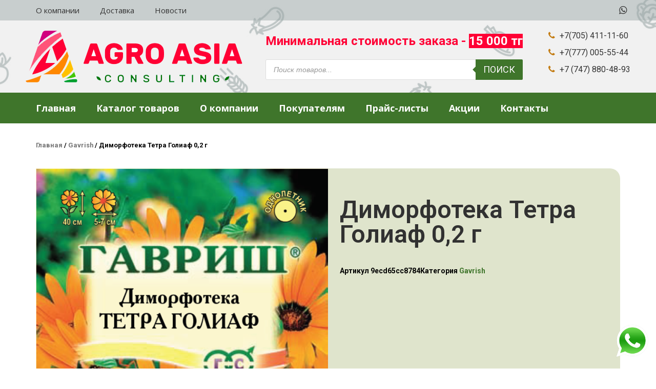

--- FILE ---
content_type: text/html; charset=UTF-8
request_url: https://agroasia.kz/product/dimorfoteka-tetra-goliaf-0-2-g/
body_size: 35753
content:
<!DOCTYPE html>
<html lang="ru-RU" class="no-js">

<head><style>img.lazy{min-height:1px}</style><link rel="preload" href="https://agroasia.kz/wp-content/plugins/w3-total-cache/pub/js/lazyload.min.js" as="script">
<!-- Yandex.Metrika counter -->
<script type="text/javascript" >
   (function(m,e,t,r,i,k,a){m[i]=m[i]||function(){(m[i].a=m[i].a||[]).push(arguments)};
   m[i].l=1*new Date();
   for (var j = 0; j < document.scripts.length; j++) {if (document.scripts[j].src === r) { return; }}
   k=e.createElement(t),a=e.getElementsByTagName(t)[0],k.async=1,k.src=r,a.parentNode.insertBefore(k,a)})
   (window, document, "script", "https://mc.yandex.ru/metrika/tag.js", "ym");

   ym(93490384, "init", {
        clickmap:true,
        trackLinks:true,
        accurateTrackBounce:true,
        webvisor:true,
        ecommerce:"dataLayer"
   });
</script>
<noscript><div><img class="lazy" src="data:image/svg+xml,%3Csvg%20xmlns='http://www.w3.org/2000/svg'%20viewBox='0%200%201%201'%3E%3C/svg%3E" data-src="https://mc.yandex.ru/watch/93490384" style="position:absolute; left:-9999px;" alt="" /></div></noscript>
<!-- /Yandex.Metrika counter -->
	<!-- Google tag (gtag.js) -->
<script async src="https://www.googletagmanager.com/gtag/js?id=G-5R0730TR07"></script>
<script>
  window.dataLayer = window.dataLayer || [];
  function gtag(){dataLayer.push(arguments);}
  gtag('js', new Date());

  gtag('config', 'G-5R0730TR07');
</script>
<meta charset="UTF-8" />
<link rel="alternate" hreflang="ru-RU" href="https://agroasia.kz/product/dimorfoteka-tetra-goliaf-0-2-g/"/>
<meta name='robots' content='index, follow, max-image-preview:large, max-snippet:-1, max-video-preview:-1' />
<meta name="format-detection" content="telephone=no">
<meta name="viewport" content="width=device-width, initial-scale=1, maximum-scale=1" />
<link rel="shortcut icon" href="/wp-content/uploads/2021/03/fav.png" type="image/x-icon" />
<link rel="apple-touch-icon" href="/wp-content/uploads/2021/03/app.jpg" />

	<!-- This site is optimized with the Yoast SEO plugin v20.6 - https://yoast.com/wordpress/plugins/seo/ -->
	<title>Купить Диморфотека Тетра Голиаф 0,2 г в Алматы - Agroasia</title>
	<meta name="description" content="Купить Диморфотека Тетра Голиаф 0,2 г в Казахстане от компании Agroasia. редоставляем широкий ассортимент продукции Gavrish и Singenta: овощей, фруктов и ягод: арбузы, кабачки, баклажаны, брокколи, огурцы и помидоры по самым низким ценам в нашем каталоге" />
	<link rel="canonical" href="https://agroasia.kz/product/dimorfoteka-tetra-goliaf-0-2-g/" />
	<meta property="og:locale" content="ru_RU" />
	<meta property="og:type" content="article" />
	<meta property="og:title" content="Купить Диморфотека Тетра Голиаф 0,2 г в Алматы - Agroasia" />
	<meta property="og:description" content="Купить Диморфотека Тетра Голиаф 0,2 г в Казахстане от компании Agroasia. редоставляем широкий ассортимент продукции Gavrish и Singenta: овощей, фруктов и ягод: арбузы, кабачки, баклажаны, брокколи, огурцы и помидоры по самым низким ценам в нашем каталоге" />
	<meta property="og:url" content="https://agroasia.kz/product/dimorfoteka-tetra-goliaf-0-2-g/" />
	<meta property="og:site_name" content="AGRO ASIA" />
	<meta property="article:modified_time" content="2023-06-04T19:49:35+00:00" />
	<meta property="og:image" content="https://agroasia.kz/wp-content/uploads/2021/04/dimorfoteka_tetra_goliaf_mini4-1.png" />
	<meta property="og:image:width" content="698" />
	<meta property="og:image:height" content="1265" />
	<meta property="og:image:type" content="image/png" />
	<meta name="twitter:card" content="summary_large_image" />
	<script type="application/ld+json" class="yoast-schema-graph">{"@context":"https://schema.org","@graph":[{"@type":"WebPage","@id":"https://agroasia.kz/product/dimorfoteka-tetra-goliaf-0-2-g/","url":"https://agroasia.kz/product/dimorfoteka-tetra-goliaf-0-2-g/","name":"Купить Диморфотека Тетра Голиаф 0,2 г в Алматы - Agroasia","isPartOf":{"@id":"https://agroasia.kz/#website"},"primaryImageOfPage":{"@id":"https://agroasia.kz/product/dimorfoteka-tetra-goliaf-0-2-g/#primaryimage"},"image":{"@id":"https://agroasia.kz/product/dimorfoteka-tetra-goliaf-0-2-g/#primaryimage"},"thumbnailUrl":"https://agroasia.kz/wp-content/uploads/2021/04/dimorfoteka_tetra_goliaf_mini4-1.png","datePublished":"2021-04-15T05:38:12+00:00","dateModified":"2023-06-04T19:49:35+00:00","description":"Купить Диморфотека Тетра Голиаф 0,2 г в Казахстане от компании Agroasia. редоставляем широкий ассортимент продукции Gavrish и Singenta: овощей, фруктов и ягод: арбузы, кабачки, баклажаны, брокколи, огурцы и помидоры по самым низким ценам в нашем каталоге","breadcrumb":{"@id":"https://agroasia.kz/product/dimorfoteka-tetra-goliaf-0-2-g/#breadcrumb"},"inLanguage":"ru-RU","potentialAction":[{"@type":"ReadAction","target":["https://agroasia.kz/product/dimorfoteka-tetra-goliaf-0-2-g/"]}]},{"@type":"ImageObject","inLanguage":"ru-RU","@id":"https://agroasia.kz/product/dimorfoteka-tetra-goliaf-0-2-g/#primaryimage","url":"https://agroasia.kz/wp-content/uploads/2021/04/dimorfoteka_tetra_goliaf_mini4-1.png","contentUrl":"https://agroasia.kz/wp-content/uploads/2021/04/dimorfoteka_tetra_goliaf_mini4-1.png","width":698,"height":1265},{"@type":"BreadcrumbList","@id":"https://agroasia.kz/product/dimorfoteka-tetra-goliaf-0-2-g/#breadcrumb","itemListElement":[{"@type":"ListItem","position":1,"name":"Главная страница","item":"https://agroasia.kz/"},{"@type":"ListItem","position":2,"name":"Каталог товаров","item":"https://agroasia.kz/shop/"},{"@type":"ListItem","position":3,"name":"Диморфотека Тетра Голиаф 0,2 г"}]},{"@type":"WebSite","@id":"https://agroasia.kz/#website","url":"https://agroasia.kz/","name":"AGRO ASIA","description":"Интернет-магазин семян и полезных товаров для сада и дома","potentialAction":[{"@type":"SearchAction","target":{"@type":"EntryPoint","urlTemplate":"https://agroasia.kz/?s={search_term_string}"},"query-input":"required name=search_term_string"}],"inLanguage":"ru-RU"}]}</script>
	<!-- / Yoast SEO plugin. -->


<link rel='dns-prefetch' href='//fonts.googleapis.com' />
<link rel="alternate" type="application/rss+xml" title="AGRO ASIA &raquo; Лента" href="https://agroasia.kz/feed/" />
<link rel="alternate" type="application/rss+xml" title="AGRO ASIA &raquo; Лента комментариев" href="https://agroasia.kz/comments/feed/" />
<link rel="alternate" type="application/rss+xml" title="AGRO ASIA &raquo; Лента комментариев к &laquo;Диморфотека Тетра Голиаф 0,2 г&raquo;" href="https://agroasia.kz/product/dimorfoteka-tetra-goliaf-0-2-g/feed/" />
<script type="text/javascript">
window._wpemojiSettings = {"baseUrl":"https:\/\/s.w.org\/images\/core\/emoji\/14.0.0\/72x72\/","ext":".png","svgUrl":"https:\/\/s.w.org\/images\/core\/emoji\/14.0.0\/svg\/","svgExt":".svg","source":{"concatemoji":"https:\/\/agroasia.kz\/wp-includes\/js\/wp-emoji-release.min.js?ver=6.3"}};
/*! This file is auto-generated */
!function(i,n){var o,s,e;function c(e){try{var t={supportTests:e,timestamp:(new Date).valueOf()};sessionStorage.setItem(o,JSON.stringify(t))}catch(e){}}function p(e,t,n){e.clearRect(0,0,e.canvas.width,e.canvas.height),e.fillText(t,0,0);var t=new Uint32Array(e.getImageData(0,0,e.canvas.width,e.canvas.height).data),r=(e.clearRect(0,0,e.canvas.width,e.canvas.height),e.fillText(n,0,0),new Uint32Array(e.getImageData(0,0,e.canvas.width,e.canvas.height).data));return t.every(function(e,t){return e===r[t]})}function u(e,t,n){switch(t){case"flag":return n(e,"\ud83c\udff3\ufe0f\u200d\u26a7\ufe0f","\ud83c\udff3\ufe0f\u200b\u26a7\ufe0f")?!1:!n(e,"\ud83c\uddfa\ud83c\uddf3","\ud83c\uddfa\u200b\ud83c\uddf3")&&!n(e,"\ud83c\udff4\udb40\udc67\udb40\udc62\udb40\udc65\udb40\udc6e\udb40\udc67\udb40\udc7f","\ud83c\udff4\u200b\udb40\udc67\u200b\udb40\udc62\u200b\udb40\udc65\u200b\udb40\udc6e\u200b\udb40\udc67\u200b\udb40\udc7f");case"emoji":return!n(e,"\ud83e\udef1\ud83c\udffb\u200d\ud83e\udef2\ud83c\udfff","\ud83e\udef1\ud83c\udffb\u200b\ud83e\udef2\ud83c\udfff")}return!1}function f(e,t,n){var r="undefined"!=typeof WorkerGlobalScope&&self instanceof WorkerGlobalScope?new OffscreenCanvas(300,150):i.createElement("canvas"),a=r.getContext("2d",{willReadFrequently:!0}),o=(a.textBaseline="top",a.font="600 32px Arial",{});return e.forEach(function(e){o[e]=t(a,e,n)}),o}function t(e){var t=i.createElement("script");t.src=e,t.defer=!0,i.head.appendChild(t)}"undefined"!=typeof Promise&&(o="wpEmojiSettingsSupports",s=["flag","emoji"],n.supports={everything:!0,everythingExceptFlag:!0},e=new Promise(function(e){i.addEventListener("DOMContentLoaded",e,{once:!0})}),new Promise(function(t){var n=function(){try{var e=JSON.parse(sessionStorage.getItem(o));if("object"==typeof e&&"number"==typeof e.timestamp&&(new Date).valueOf()<e.timestamp+604800&&"object"==typeof e.supportTests)return e.supportTests}catch(e){}return null}();if(!n){if("undefined"!=typeof Worker&&"undefined"!=typeof OffscreenCanvas&&"undefined"!=typeof URL&&URL.createObjectURL&&"undefined"!=typeof Blob)try{var e="postMessage("+f.toString()+"("+[JSON.stringify(s),u.toString(),p.toString()].join(",")+"));",r=new Blob([e],{type:"text/javascript"}),a=new Worker(URL.createObjectURL(r),{name:"wpTestEmojiSupports"});return void(a.onmessage=function(e){c(n=e.data),a.terminate(),t(n)})}catch(e){}c(n=f(s,u,p))}t(n)}).then(function(e){for(var t in e)n.supports[t]=e[t],n.supports.everything=n.supports.everything&&n.supports[t],"flag"!==t&&(n.supports.everythingExceptFlag=n.supports.everythingExceptFlag&&n.supports[t]);n.supports.everythingExceptFlag=n.supports.everythingExceptFlag&&!n.supports.flag,n.DOMReady=!1,n.readyCallback=function(){n.DOMReady=!0}}).then(function(){return e}).then(function(){var e;n.supports.everything||(n.readyCallback(),(e=n.source||{}).concatemoji?t(e.concatemoji):e.wpemoji&&e.twemoji&&(t(e.twemoji),t(e.wpemoji)))}))}((window,document),window._wpemojiSettings);
</script>
<style type="text/css">
img.wp-smiley,
img.emoji {
	display: inline !important;
	border: none !important;
	box-shadow: none !important;
	height: 1em !important;
	width: 1em !important;
	margin: 0 0.07em !important;
	vertical-align: -0.1em !important;
	background: none !important;
	padding: 0 !important;
}
</style>
	<link rel='stylesheet' id='wp-block-library-css' href='https://agroasia.kz/wp-includes/css/dist/block-library/style.min.css?ver=6.3' type='text/css' media='all' />
<link rel='stylesheet' id='wc-block-vendors-style-css' href='https://agroasia.kz/wp-content/plugins/woocommerce/packages/woocommerce-blocks/build/vendors-style.css?ver=4.4.3' type='text/css' media='all' />
<link rel='stylesheet' id='wc-block-style-css' href='https://agroasia.kz/wp-content/plugins/woocommerce/packages/woocommerce-blocks/build/style.css?ver=4.4.3' type='text/css' media='all' />
<style id='classic-theme-styles-inline-css' type='text/css'>
/*! This file is auto-generated */
.wp-block-button__link{color:#fff;background-color:#32373c;border-radius:9999px;box-shadow:none;text-decoration:none;padding:calc(.667em + 2px) calc(1.333em + 2px);font-size:1.125em}.wp-block-file__button{background:#32373c;color:#fff;text-decoration:none}
</style>
<style id='global-styles-inline-css' type='text/css'>
body{--wp--preset--color--black: #000000;--wp--preset--color--cyan-bluish-gray: #abb8c3;--wp--preset--color--white: #ffffff;--wp--preset--color--pale-pink: #f78da7;--wp--preset--color--vivid-red: #cf2e2e;--wp--preset--color--luminous-vivid-orange: #ff6900;--wp--preset--color--luminous-vivid-amber: #fcb900;--wp--preset--color--light-green-cyan: #7bdcb5;--wp--preset--color--vivid-green-cyan: #00d084;--wp--preset--color--pale-cyan-blue: #8ed1fc;--wp--preset--color--vivid-cyan-blue: #0693e3;--wp--preset--color--vivid-purple: #9b51e0;--wp--preset--gradient--vivid-cyan-blue-to-vivid-purple: linear-gradient(135deg,rgba(6,147,227,1) 0%,rgb(155,81,224) 100%);--wp--preset--gradient--light-green-cyan-to-vivid-green-cyan: linear-gradient(135deg,rgb(122,220,180) 0%,rgb(0,208,130) 100%);--wp--preset--gradient--luminous-vivid-amber-to-luminous-vivid-orange: linear-gradient(135deg,rgba(252,185,0,1) 0%,rgba(255,105,0,1) 100%);--wp--preset--gradient--luminous-vivid-orange-to-vivid-red: linear-gradient(135deg,rgba(255,105,0,1) 0%,rgb(207,46,46) 100%);--wp--preset--gradient--very-light-gray-to-cyan-bluish-gray: linear-gradient(135deg,rgb(238,238,238) 0%,rgb(169,184,195) 100%);--wp--preset--gradient--cool-to-warm-spectrum: linear-gradient(135deg,rgb(74,234,220) 0%,rgb(151,120,209) 20%,rgb(207,42,186) 40%,rgb(238,44,130) 60%,rgb(251,105,98) 80%,rgb(254,248,76) 100%);--wp--preset--gradient--blush-light-purple: linear-gradient(135deg,rgb(255,206,236) 0%,rgb(152,150,240) 100%);--wp--preset--gradient--blush-bordeaux: linear-gradient(135deg,rgb(254,205,165) 0%,rgb(254,45,45) 50%,rgb(107,0,62) 100%);--wp--preset--gradient--luminous-dusk: linear-gradient(135deg,rgb(255,203,112) 0%,rgb(199,81,192) 50%,rgb(65,88,208) 100%);--wp--preset--gradient--pale-ocean: linear-gradient(135deg,rgb(255,245,203) 0%,rgb(182,227,212) 50%,rgb(51,167,181) 100%);--wp--preset--gradient--electric-grass: linear-gradient(135deg,rgb(202,248,128) 0%,rgb(113,206,126) 100%);--wp--preset--gradient--midnight: linear-gradient(135deg,rgb(2,3,129) 0%,rgb(40,116,252) 100%);--wp--preset--font-size--small: 13px;--wp--preset--font-size--medium: 20px;--wp--preset--font-size--large: 36px;--wp--preset--font-size--x-large: 42px;--wp--preset--spacing--20: 0.44rem;--wp--preset--spacing--30: 0.67rem;--wp--preset--spacing--40: 1rem;--wp--preset--spacing--50: 1.5rem;--wp--preset--spacing--60: 2.25rem;--wp--preset--spacing--70: 3.38rem;--wp--preset--spacing--80: 5.06rem;--wp--preset--shadow--natural: 6px 6px 9px rgba(0, 0, 0, 0.2);--wp--preset--shadow--deep: 12px 12px 50px rgba(0, 0, 0, 0.4);--wp--preset--shadow--sharp: 6px 6px 0px rgba(0, 0, 0, 0.2);--wp--preset--shadow--outlined: 6px 6px 0px -3px rgba(255, 255, 255, 1), 6px 6px rgba(0, 0, 0, 1);--wp--preset--shadow--crisp: 6px 6px 0px rgba(0, 0, 0, 1);}:where(.is-layout-flex){gap: 0.5em;}:where(.is-layout-grid){gap: 0.5em;}body .is-layout-flow > .alignleft{float: left;margin-inline-start: 0;margin-inline-end: 2em;}body .is-layout-flow > .alignright{float: right;margin-inline-start: 2em;margin-inline-end: 0;}body .is-layout-flow > .aligncenter{margin-left: auto !important;margin-right: auto !important;}body .is-layout-constrained > .alignleft{float: left;margin-inline-start: 0;margin-inline-end: 2em;}body .is-layout-constrained > .alignright{float: right;margin-inline-start: 2em;margin-inline-end: 0;}body .is-layout-constrained > .aligncenter{margin-left: auto !important;margin-right: auto !important;}body .is-layout-constrained > :where(:not(.alignleft):not(.alignright):not(.alignfull)){max-width: var(--wp--style--global--content-size);margin-left: auto !important;margin-right: auto !important;}body .is-layout-constrained > .alignwide{max-width: var(--wp--style--global--wide-size);}body .is-layout-flex{display: flex;}body .is-layout-flex{flex-wrap: wrap;align-items: center;}body .is-layout-flex > *{margin: 0;}body .is-layout-grid{display: grid;}body .is-layout-grid > *{margin: 0;}:where(.wp-block-columns.is-layout-flex){gap: 2em;}:where(.wp-block-columns.is-layout-grid){gap: 2em;}:where(.wp-block-post-template.is-layout-flex){gap: 1.25em;}:where(.wp-block-post-template.is-layout-grid){gap: 1.25em;}.has-black-color{color: var(--wp--preset--color--black) !important;}.has-cyan-bluish-gray-color{color: var(--wp--preset--color--cyan-bluish-gray) !important;}.has-white-color{color: var(--wp--preset--color--white) !important;}.has-pale-pink-color{color: var(--wp--preset--color--pale-pink) !important;}.has-vivid-red-color{color: var(--wp--preset--color--vivid-red) !important;}.has-luminous-vivid-orange-color{color: var(--wp--preset--color--luminous-vivid-orange) !important;}.has-luminous-vivid-amber-color{color: var(--wp--preset--color--luminous-vivid-amber) !important;}.has-light-green-cyan-color{color: var(--wp--preset--color--light-green-cyan) !important;}.has-vivid-green-cyan-color{color: var(--wp--preset--color--vivid-green-cyan) !important;}.has-pale-cyan-blue-color{color: var(--wp--preset--color--pale-cyan-blue) !important;}.has-vivid-cyan-blue-color{color: var(--wp--preset--color--vivid-cyan-blue) !important;}.has-vivid-purple-color{color: var(--wp--preset--color--vivid-purple) !important;}.has-black-background-color{background-color: var(--wp--preset--color--black) !important;}.has-cyan-bluish-gray-background-color{background-color: var(--wp--preset--color--cyan-bluish-gray) !important;}.has-white-background-color{background-color: var(--wp--preset--color--white) !important;}.has-pale-pink-background-color{background-color: var(--wp--preset--color--pale-pink) !important;}.has-vivid-red-background-color{background-color: var(--wp--preset--color--vivid-red) !important;}.has-luminous-vivid-orange-background-color{background-color: var(--wp--preset--color--luminous-vivid-orange) !important;}.has-luminous-vivid-amber-background-color{background-color: var(--wp--preset--color--luminous-vivid-amber) !important;}.has-light-green-cyan-background-color{background-color: var(--wp--preset--color--light-green-cyan) !important;}.has-vivid-green-cyan-background-color{background-color: var(--wp--preset--color--vivid-green-cyan) !important;}.has-pale-cyan-blue-background-color{background-color: var(--wp--preset--color--pale-cyan-blue) !important;}.has-vivid-cyan-blue-background-color{background-color: var(--wp--preset--color--vivid-cyan-blue) !important;}.has-vivid-purple-background-color{background-color: var(--wp--preset--color--vivid-purple) !important;}.has-black-border-color{border-color: var(--wp--preset--color--black) !important;}.has-cyan-bluish-gray-border-color{border-color: var(--wp--preset--color--cyan-bluish-gray) !important;}.has-white-border-color{border-color: var(--wp--preset--color--white) !important;}.has-pale-pink-border-color{border-color: var(--wp--preset--color--pale-pink) !important;}.has-vivid-red-border-color{border-color: var(--wp--preset--color--vivid-red) !important;}.has-luminous-vivid-orange-border-color{border-color: var(--wp--preset--color--luminous-vivid-orange) !important;}.has-luminous-vivid-amber-border-color{border-color: var(--wp--preset--color--luminous-vivid-amber) !important;}.has-light-green-cyan-border-color{border-color: var(--wp--preset--color--light-green-cyan) !important;}.has-vivid-green-cyan-border-color{border-color: var(--wp--preset--color--vivid-green-cyan) !important;}.has-pale-cyan-blue-border-color{border-color: var(--wp--preset--color--pale-cyan-blue) !important;}.has-vivid-cyan-blue-border-color{border-color: var(--wp--preset--color--vivid-cyan-blue) !important;}.has-vivid-purple-border-color{border-color: var(--wp--preset--color--vivid-purple) !important;}.has-vivid-cyan-blue-to-vivid-purple-gradient-background{background: var(--wp--preset--gradient--vivid-cyan-blue-to-vivid-purple) !important;}.has-light-green-cyan-to-vivid-green-cyan-gradient-background{background: var(--wp--preset--gradient--light-green-cyan-to-vivid-green-cyan) !important;}.has-luminous-vivid-amber-to-luminous-vivid-orange-gradient-background{background: var(--wp--preset--gradient--luminous-vivid-amber-to-luminous-vivid-orange) !important;}.has-luminous-vivid-orange-to-vivid-red-gradient-background{background: var(--wp--preset--gradient--luminous-vivid-orange-to-vivid-red) !important;}.has-very-light-gray-to-cyan-bluish-gray-gradient-background{background: var(--wp--preset--gradient--very-light-gray-to-cyan-bluish-gray) !important;}.has-cool-to-warm-spectrum-gradient-background{background: var(--wp--preset--gradient--cool-to-warm-spectrum) !important;}.has-blush-light-purple-gradient-background{background: var(--wp--preset--gradient--blush-light-purple) !important;}.has-blush-bordeaux-gradient-background{background: var(--wp--preset--gradient--blush-bordeaux) !important;}.has-luminous-dusk-gradient-background{background: var(--wp--preset--gradient--luminous-dusk) !important;}.has-pale-ocean-gradient-background{background: var(--wp--preset--gradient--pale-ocean) !important;}.has-electric-grass-gradient-background{background: var(--wp--preset--gradient--electric-grass) !important;}.has-midnight-gradient-background{background: var(--wp--preset--gradient--midnight) !important;}.has-small-font-size{font-size: var(--wp--preset--font-size--small) !important;}.has-medium-font-size{font-size: var(--wp--preset--font-size--medium) !important;}.has-large-font-size{font-size: var(--wp--preset--font-size--large) !important;}.has-x-large-font-size{font-size: var(--wp--preset--font-size--x-large) !important;}
.wp-block-navigation a:where(:not(.wp-element-button)){color: inherit;}
:where(.wp-block-post-template.is-layout-flex){gap: 1.25em;}:where(.wp-block-post-template.is-layout-grid){gap: 1.25em;}
:where(.wp-block-columns.is-layout-flex){gap: 2em;}:where(.wp-block-columns.is-layout-grid){gap: 2em;}
.wp-block-pullquote{font-size: 1.5em;line-height: 1.6;}
</style>
<link rel='stylesheet' id='contact-form-7-css' href='https://agroasia.kz/wp-content/plugins/contact-form-7/includes/css/styles.css?ver=5.4' type='text/css' media='all' />
<link rel='stylesheet' id='rs-plugin-settings-css' href='https://agroasia.kz/wp-content/plugins/revslider/public/assets/css/rs6.css?ver=6.4.1' type='text/css' media='all' />
<style id='rs-plugin-settings-inline-css' type='text/css'>
#rs-demo-id {}
</style>
<link rel='stylesheet' id='photoswipe-css' href='https://agroasia.kz/wp-content/plugins/woocommerce/assets/css/photoswipe/photoswipe.min.css?ver=5.1.0' type='text/css' media='all' />
<link rel='stylesheet' id='photoswipe-default-skin-css' href='https://agroasia.kz/wp-content/plugins/woocommerce/assets/css/photoswipe/default-skin/default-skin.min.css?ver=5.1.0' type='text/css' media='all' />
<link rel='stylesheet' id='woocommerce-layout-css' href='https://agroasia.kz/wp-content/plugins/woocommerce/assets/css/woocommerce-layout.css?ver=5.1.0' type='text/css' media='all' />
<link rel='stylesheet' id='woocommerce-smallscreen-css' href='https://agroasia.kz/wp-content/plugins/woocommerce/assets/css/woocommerce-smallscreen.css?ver=5.1.0' type='text/css' media='only screen and (max-width: 768px)' />
<link rel='stylesheet' id='woocommerce-general-css' href='https://agroasia.kz/wp-content/plugins/woocommerce/assets/css/woocommerce.css?ver=5.1.0' type='text/css' media='all' />
<style id='woocommerce-inline-inline-css' type='text/css'>
.woocommerce form .form-row .required { visibility: visible; }
</style>
<link rel='stylesheet' id='dgwt-wcas-style-css' href='https://agroasia.kz/wp-content/plugins/ajax-search-for-woocommerce/assets/css/style.min.css?ver=1.9.0' type='text/css' media='all' />
<link rel='stylesheet' id='xoo-wsc-fonts-css' href='https://agroasia.kz/wp-content/plugins/side-cart-woocommerce/assets/css/xoo-wsc-fonts.css?ver=2.1' type='text/css' media='all' />
<link rel='stylesheet' id='xoo-wsc-style-css' href='https://agroasia.kz/wp-content/plugins/side-cart-woocommerce/assets/css/xoo-wsc-style.css?ver=2.1' type='text/css' media='all' />
<style id='xoo-wsc-style-inline-css' type='text/css'>

.xoo-wsc-sp-left-col img{
	max-width: 80px;
}

.xoo-wsc-sp-right-col{
	font-size: 14px;
}

.xoo-wsc-sp-container{
	background-color: #eee;
}


 

.xoo-wsc-footer{
	background-color: #ffffff;
	color: #000000;
	padding: 10px 20px;
}

.xoo-wsc-footer, .xoo-wsc-footer a, .xoo-wsc-footer .amount{
	font-size: 18px;
}

.xoo-wsc-ft-buttons-cont{
	grid-template-columns: auto;
}

.xoo-wsc-basket{
	bottom: 12px;
	left: 0px;
	background-color: #ffffff;
	color: #3f752b;
	box-shadow: 0 1px 4px 0;
	border-radius: 50%}

.xoo-wsc-bki{
	font-size: 30px}

.xoo-wsc-items-count{
	top: -12px;
	right: -12px;
}

.xoo-wsc-items-count, .xoo-wsc-sc-count{
	background-color: #ff0035;
	color: #ffffff;
}

.xoo-wsc-container, .xoo-wsc-slider{
	max-width: 320px;
	left: -320px;
	top: 0;bottom: 0;
	bottom: 0;
	font-family: }


.xoo-wsc-cart-active .xoo-wsc-container, .xoo-wsc-slider-active .xoo-wsc-slider{
	left: 0;
}

.xoo-wsc-cart-active .xoo-wsc-basket{
	left: 320px;
}

.xoo-wsc-slider{
	right: -320px;
}

span.xoo-wsch-close {
    font-size: 16px;
    left: 10px;
}

.xoo-wsch-top{
	justify-content: center;
}

.xoo-wsch-text{
	font-size: 20px;
}

.xoo-wsc-header{
	color: #000000;
	background-color: #ffffff;
}

.xoo-wsc-sb-bar > span{
	background-color: #1e73be;
}

.xoo-wsc-body{
	background-color: #ffffff;
}

.xoo-wsc-body, .xoo-wsc-body span.amount, .xoo-wsc-body a{
	font-size: 16px;
	color: #000000;
}

.xoo-wsc-product{
	padding: 20px 15px;
}

.xoo-wsc-img-col{
	width: 30%;
}
.xoo-wsc-sum-col{
	width: 70%;
}

.xoo-wsc-sum-col{
	justify-content: center;
}

/***** Quantity *****/

.xoo-wsc-qty-box{
	max-width: 75px;
}

.xoo-wsc-qty-box.xoo-wsc-qtb-square{
	border-color: #000000;
}

input[type="number"].xoo-wsc-qty{
	border-color: #000000;
	background-color: #ffffff;
	color: #000000;
	height: 28px;
	line-height: 28px;
}

input[type="number"].xoo-wsc-qty, .xoo-wsc-qtb-square{
	border-width: 1px;
	border-style: solid;
}
.xoo-wsc-chng{
	background-color: #ffffff;
	color: #000000;
}
</style>
<link rel='stylesheet' id='style-css' href='https://agroasia.kz/wp-content/themes/agro/style.css?ver=22.0' type='text/css' media='all' />
<link rel='stylesheet' id='mfn-base-css' href='https://agroasia.kz/wp-content/themes/agro/css/base.css?ver=22.0' type='text/css' media='all' />
<link rel='stylesheet' id='mfn-layout-css' href='https://agroasia.kz/wp-content/themes/agro/css/layout.css?ver=22.0' type='text/css' media='all' />
<link rel='stylesheet' id='mfn-shortcodes-css' href='https://agroasia.kz/wp-content/themes/agro/css/shortcodes.css?ver=22.0' type='text/css' media='all' />
<link rel='stylesheet' id='mfn-jquery-ui-css' href='https://agroasia.kz/wp-content/themes/agro/assets/ui/jquery.ui.all.css?ver=22.0' type='text/css' media='all' />
<link rel='stylesheet' id='mfn-jplayer-css' href='https://agroasia.kz/wp-content/themes/agro/assets/jplayer/css/jplayer.blue.monday.css?ver=22.0' type='text/css' media='all' />
<link rel='stylesheet' id='mfn-responsive-css' href='https://agroasia.kz/wp-content/themes/agro/css/responsive.css?ver=22.0' type='text/css' media='all' />
<link rel='stylesheet' id='mfn-fonts-css' href='https://fonts.googleapis.com/css?family=Roboto%3A1%2C300%2C400%2C400italic%2C500%2C700%2C700italic%7CLora%3A1%2C300%2C400%2C400italic%2C500%2C700%2C700italic&#038;display=swap&#038;ver=6.3' type='text/css' media='all' />
<link rel='stylesheet' id='mfn-woo-css' href='https://agroasia.kz/wp-content/themes/agro/css/woocommerce.css?ver=22.0' type='text/css' media='all' />
<link rel='stylesheet' id='elementor-icons-css' href='https://agroasia.kz/wp-content/plugins/elementor/assets/lib/eicons/css/elementor-icons.min.css?ver=5.16.0' type='text/css' media='all' />
<link rel='stylesheet' id='elementor-frontend-css' href='https://agroasia.kz/wp-content/plugins/elementor/assets/css/frontend-lite.min.css?ver=3.7.5' type='text/css' media='all' />
<link rel='stylesheet' id='elementor-post-11236-css' href='https://agroasia.kz/wp-content/uploads/elementor/css/post-11236.css?ver=1688380240' type='text/css' media='all' />
<link rel='stylesheet' id='elementor-pro-css' href='https://agroasia.kz/wp-content/plugins/elementor-pro/assets/css/frontend-lite.min.css?ver=3.7.6' type='text/css' media='all' />
<link rel='stylesheet' id='elementor-global-css' href='https://agroasia.kz/wp-content/uploads/elementor/css/global.css?ver=1688380578' type='text/css' media='all' />
<link rel='stylesheet' id='elementor-post-11247-css' href='https://agroasia.kz/wp-content/uploads/elementor/css/post-11247.css?ver=1689195551' type='text/css' media='all' />
<link rel='stylesheet' id='mfn-hb-css' href='https://agroasia.kz/wp-content/plugins/mfn-header-builder/functions/assets/style.css?ver=6.3' type='text/css' media='all' />
<style id='mfn-hb-inline-css' type='text/css'>
.mhb-view.desktop{background-color:#ffffff;background-image:url(/wp-content/uploads/2021/03/headerbg.jpg);background-position:center top;background-repeat:no-repeat;background-size:cover}.mhb-view.desktop .action-bar{background-color:rgba(148,163,163,0.45)}.mhb-view.desktop .action-bar .mhb-row-wrapper{min-height:40px}.mhb-view.desktop .action-bar .overflow.mhb-item-inner{height:40px}.mhb-view.desktop .action-bar .mhb-menu .menu > li > a > span{line-height:20px}.mhb-view.desktop .action-bar .mhb-image img{max-height:40px}.mhb-view.desktop .first-row{background-color:rgba(255,255,255,0)}.mhb-view.desktop .first-row .mhb-row-wrapper{min-height:80px}.mhb-view.desktop .first-row .overflow.mhb-item-inner{height:80px}.mhb-view.desktop .first-row .mhb-menu .menu > li > a > span{line-height:60px}.mhb-view.desktop .first-row .mhb-image img{max-height:80px}.mhb-view.desktop .second-row{background-color:#3f752b}.mhb-view.desktop .second-row .mhb-row-wrapper{min-height:60px}.mhb-view.desktop .second-row .overflow.mhb-item-inner{height:60px}.mhb-view.desktop .second-row .mhb-menu .menu > li > a > span{line-height:40px}.mhb-view.desktop .second-row .mhb-image img{max-height:60px}.mhb-view.desktop.sticky{background-color:#ffffff}.mhb-view.desktop.sticky .first-row{background-color:rgba(255,255,255,0)}.mhb-view.desktop.sticky .second-row{background-color:#3f752b}.mhb-view.desktop.sticky .second-row .mhb-row-wrapper{min-height:60px}.mhb-view.desktop.sticky .second-row .overflow.mhb-item-inner{height:60px}.mhb-view.desktop.sticky .second-row .mhb-menu .menu > li > a > span{line-height:40px}.mhb-view.desktop.sticky .second-row .mhb-image img{max-height:60px}.mhb-view.tablet{background-color:#ffffff;background-image:url(/wp-content/uploads/2021/03/headerbg.jpg);background-position:left top;background-repeat:repeat;background-size:auto}.mhb-view.tablet .action-bar{background-color:rgba(130,78,78,0)}.mhb-view.tablet .action-bar .mhb-row-wrapper{min-height:40px}.mhb-view.tablet .action-bar .overflow.mhb-item-inner{height:40px}.mhb-view.tablet .action-bar .mhb-menu .menu > li > a > span{line-height:20px}.mhb-view.tablet .action-bar .mhb-image img{max-height:40px}.mhb-view.tablet .first-row{background-color:rgba(255,255,255,0)}.mhb-view.tablet .first-row .mhb-row-wrapper{min-height:80px}.mhb-view.tablet .first-row .overflow.mhb-item-inner{height:80px}.mhb-view.tablet .first-row .mhb-menu .menu > li > a > span{line-height:60px}.mhb-view.tablet .first-row .mhb-image img{max-height:80px}.mhb-view.tablet .second-row{background-color:#3f752b}.mhb-view.tablet .second-row .mhb-row-wrapper{min-height:60px}.mhb-view.tablet .second-row .overflow.mhb-item-inner{height:60px}.mhb-view.tablet .second-row .mhb-menu .menu > li > a > span{line-height:40px}.mhb-view.tablet .second-row .mhb-image img{max-height:60px}.mhb-view.tablet.sticky{background-color:#ffffff;background-image:url(/wp-content/uploads/2021/03/headerbg.jpg);background-position:left top;background-repeat:repeat;background-size:auto}.mhb-view.tablet.sticky .first-row{background-color:rgba(255,255,255,0)}.mhb-view.tablet.sticky .first-row .mhb-row-wrapper{min-height:80px}.mhb-view.tablet.sticky .first-row .overflow.mhb-item-inner{height:80px}.mhb-view.tablet.sticky .first-row .mhb-menu .menu > li > a > span{line-height:60px}.mhb-view.tablet.sticky .first-row .mhb-image img{max-height:80px}.mhb-view.tablet.sticky .second-row{background-color:#3f752b}.mhb-view.tablet.sticky .second-row .mhb-row-wrapper{min-height:60px}.mhb-view.tablet.sticky .second-row .overflow.mhb-item-inner{height:60px}.mhb-view.tablet.sticky .second-row .mhb-menu .menu > li > a > span{line-height:40px}.mhb-view.tablet.sticky .second-row .mhb-image img{max-height:60px}.mhb-view.mobile{background-color:#ffffff;background-image:url(/wp-content/uploads/2021/03/headerbg.jpg);background-position:left top;background-repeat:repeat;background-size:auto}.mhb-view.mobile .action-bar{background-color:rgba(130,78,78,0)}.mhb-view.mobile .action-bar .mhb-row-wrapper{min-height:40px}.mhb-view.mobile .action-bar .overflow.mhb-item-inner{height:40px}.mhb-view.mobile .action-bar .mhb-menu .menu > li > a > span{line-height:20px}.mhb-view.mobile .action-bar .mhb-image img{max-height:40px}.mhb-view.mobile .first-row{background-color:rgba(255,255,255,0)}.mhb-view.mobile .first-row .mhb-row-wrapper{min-height:80px}.mhb-view.mobile .first-row .overflow.mhb-item-inner{height:80px}.mhb-view.mobile .first-row .mhb-menu .menu > li > a > span{line-height:60px}.mhb-view.mobile .first-row .mhb-image img{max-height:80px}.mhb-view.mobile .second-row{background-color:#3f752b}.mhb-view.mobile .second-row .mhb-row-wrapper{min-height:60px}.mhb-view.mobile .second-row .overflow.mhb-item-inner{height:60px}.mhb-view.mobile .second-row .mhb-menu .menu > li > a > span{line-height:40px}.mhb-view.mobile .second-row .mhb-image img{max-height:60px}.mhb-view.mobile.sticky{background-color:#ffffff;background-image:url(/wp-content/uploads/2021/03/headerbg.jpg);background-position:left top;background-repeat:repeat;background-size:auto}.mhb-view.mobile.sticky .first-row{background-color:rgba(255,255,255,0)}.mhb-view.mobile.sticky .second-row{background-color:#3f752b}.mhb-view.mobile.sticky .second-row .mhb-row-wrapper{min-height:60px}.mhb-view.mobile.sticky .second-row .overflow.mhb-item-inner{height:60px}.mhb-view.mobile.sticky .second-row .mhb-menu .menu > li > a > span{line-height:40px}.mhb-view.mobile.sticky .second-row .mhb-image img{max-height:60px}.mhb-custom-0MGUslc68 .menu > li > a{color:#333333}.mhb-custom-0MGUslc68 .menu > li.current-menu-item > a, .mhb-custom-0MGUslc68 .menu > li.current-menu-ancestor > a, .mhb-custom-0MGUslc68 .menu > li.current-page-item > a, .mhb-custom-0MGUslc68 .menu > li.current-page-ancestor > a{color:#d0007f}.mhb-custom-0MGUslc68 .menu > li > a:hover{color:#d0007f}.mhb-custom-0MGUslc68 .menu li ul{background-color:#f2f2f2}.mhb-custom-0MGUslc68 .menu li ul li a{color:#333333}.mhb-custom-0MGUslc68 .menu li ul li.current-menu-item > a, .mhb-custom-0MGUslc68 .menu li ul li.current-menu-ancestor > a, .mhb-custom-0MGUslc68 .menu li ul li.current-page-item > a, .mhb-custom-0MGUslc68 .menu li ul li.current-page-ancestor > a{color:#0095eb}.mhb-custom-0MGUslc68 .menu li ul li a:hover{color:#0095eb}.mhb-custom-0MGUslc68 .menu > li > a{font-weight:400}.mhb-custom-0MGUslc68 .menu > li > a{font-family:"Open Sans"}.mhb-custom-0MGUslc68 .menu > li > a{font-size:15px}.mhb-custom-rAIUWzKrk a{color:#333333}.mhb-custom-rAIUWzKrk a:hover{color:#0095eb}.mhb-custom-EFmZT4l1x {color:#ff0035}.mhb-custom-EFmZT4l1x a{color:#0095eb}.mhb-custom-EFmZT4l1x a:hover{color:#007cc3}.mhb-custom-UkeeW-WFG {color:#333333}.mhb-custom-UkeeW-WFG a{color:#0095eb}.mhb-custom-UkeeW-WFG a:hover{color:#007cc3}.mhb-custom-G77VEcoUr .menu > li > a{color:#ffffff}.mhb-custom-G77VEcoUr .menu > li.current-menu-item > a, .mhb-custom-G77VEcoUr .menu > li.current-menu-ancestor > a, .mhb-custom-G77VEcoUr .menu > li.current-page-item > a, .mhb-custom-G77VEcoUr .menu > li.current-page-ancestor > a{color:#3f752b}.mhb-custom-G77VEcoUr .menu > li > a:hover{color:#000000}.mhb-custom-G77VEcoUr .menu li ul{background-color:#3f752b}.mhb-custom-G77VEcoUr .menu li ul li a{color:#ffffff}.mhb-custom-G77VEcoUr .menu li ul li.current-menu-item > a, .mhb-custom-G77VEcoUr .menu li ul li.current-menu-ancestor > a, .mhb-custom-G77VEcoUr .menu li ul li.current-page-item > a, .mhb-custom-G77VEcoUr .menu li ul li.current-page-ancestor > a{color:#dd3333}.mhb-custom-G77VEcoUr .menu li ul li a:hover{color:#000000}.mhb-custom-G77VEcoUr .menu > li > a{font-weight:700}.mhb-custom-G77VEcoUr .menu > li > a{font-family:"Open Sans"}.mhb-custom-G77VEcoUr .menu > li > a{font-size:18px}.mhb-custom-H6aTgJZWQ a,.mhb-custom-H6aTgJZWQ .search form i{color:#333333}.mhb-custom-H6aTgJZWQ a:hover{color:#0095eb}.mhb-custom-PS0orW0xos .menu > li > a{color:#ffffff}.mhb-custom-PS0orW0xos .menu > li.current-menu-item > a, .mhb-custom-PS0orW0xos .menu > li.current-menu-ancestor > a, .mhb-custom-PS0orW0xos .menu > li.current-page-item > a, .mhb-custom-PS0orW0xos .menu > li.current-page-ancestor > a{color:#3f752b}.mhb-custom-PS0orW0xos .menu > li > a:hover{color:#0c0c0c}.mhb-custom-PS0orW0xos .menu li ul{background-color:#3f752b}.mhb-custom-PS0orW0xos .menu li ul li a{color:#ffffff}.mhb-custom-PS0orW0xos .menu li ul li.current-menu-item > a, .mhb-custom-PS0orW0xos .menu li ul li.current-menu-ancestor > a, .mhb-custom-PS0orW0xos .menu li ul li.current-page-item > a, .mhb-custom-PS0orW0xos .menu li ul li.current-page-ancestor > a{color:#dd3333}.mhb-custom-PS0orW0xos .menu li ul li a:hover{color:#000000}.mhb-custom-PS0orW0xos .menu > li > a{font-weight:700}.mhb-custom-PS0orW0xos .menu > li > a{font-family:"Open Sans"}.mhb-custom-PS0orW0xos .menu > li > a{font-size:18px}.mhb-custom-gpzMZUsEZ a,.mhb-custom-gpzMZUsEZ .search form i{color:#333333}.mhb-custom-gpzMZUsEZ a:hover{color:#0095eb}.mhb-custom-0yFenmjc- .menu > li > a{color:#333333}.mhb-custom-0yFenmjc- .menu > li.current-menu-item > a, .mhb-custom-0yFenmjc- .menu > li.current-menu-ancestor > a, .mhb-custom-0yFenmjc- .menu > li.current-page-item > a, .mhb-custom-0yFenmjc- .menu > li.current-page-ancestor > a{color:#0095eb}.mhb-custom-0yFenmjc- .menu > li > a:hover{color:#0095eb}.mhb-custom-0yFenmjc- .menu li ul{background-color:#F2F2F2}.mhb-custom-0yFenmjc- .menu li ul li a{color:#333333}.mhb-custom-0yFenmjc- .menu li ul li.current-menu-item > a, .mhb-custom-0yFenmjc- .menu li ul li.current-menu-ancestor > a, .mhb-custom-0yFenmjc- .menu li ul li.current-page-item > a, .mhb-custom-0yFenmjc- .menu li ul li.current-page-ancestor > a{color:#0095eb}.mhb-custom-0yFenmjc- .menu li ul li a:hover{color:#0095eb}.mhb-custom-0yFenmjc- .menu > li > a{font-weight:400}.mhb-custom-0yFenmjc- .menu > li > a{font-family:"Roboto"}.mhb-custom-0yFenmjc- .menu > li > a{font-size:15px}.mhb-custom-BR2E3C59Ik a{color:#333333}.mhb-custom-BR2E3C59Ik a:hover{color:#0095eb}.mhb-custom-NgB60A7-cp {color:#333333}.mhb-custom-NgB60A7-cp a{color:#0095eb}.mhb-custom-NgB60A7-cp a:hover{color:#007cc3}.mhb-custom-I6U24cCDjM .menu > li > a{color:#333333}.mhb-custom-I6U24cCDjM .menu > li.current-menu-item > a, .mhb-custom-I6U24cCDjM .menu > li.current-menu-ancestor > a, .mhb-custom-I6U24cCDjM .menu > li.current-page-item > a, .mhb-custom-I6U24cCDjM .menu > li.current-page-ancestor > a{color:#0095eb}.mhb-custom-I6U24cCDjM .menu > li > a:hover{color:#0095eb}.mhb-custom-I6U24cCDjM .menu li ul{background-color:#F2F2F2}.mhb-custom-I6U24cCDjM .menu li ul li a{color:#333333}.mhb-custom-I6U24cCDjM .menu li ul li.current-menu-item > a, .mhb-custom-I6U24cCDjM .menu li ul li.current-menu-ancestor > a, .mhb-custom-I6U24cCDjM .menu li ul li.current-page-item > a, .mhb-custom-I6U24cCDjM .menu li ul li.current-page-ancestor > a{color:#0095eb}.mhb-custom-I6U24cCDjM .menu li ul li a:hover{color:#0095eb}.mhb-custom-I6U24cCDjM .menu > li > a{font-weight:400}.mhb-custom-I6U24cCDjM .menu > li > a{font-family:"Roboto"}.mhb-custom-I6U24cCDjM .menu > li > a{font-size:15px}.mhb-custom-Pq7sRcKTJ a,.mhb-custom-Pq7sRcKTJ .search form i{color:#333333}.mhb-custom-Pq7sRcKTJ a:hover{color:#0095eb}.mhb-custom-4O-A6YbVJn {color:#333333}.mhb-custom-4O-A6YbVJn a{color:#0095eb}.mhb-custom-4O-A6YbVJn a:hover{color:#007cc3}.mhb-custom-f3uoPETAQL .menu > li > a{color:#333333}.mhb-custom-f3uoPETAQL .menu > li.current-menu-item > a, .mhb-custom-f3uoPETAQL .menu > li.current-menu-ancestor > a, .mhb-custom-f3uoPETAQL .menu > li.current-page-item > a, .mhb-custom-f3uoPETAQL .menu > li.current-page-ancestor > a{color:#0095eb}.mhb-custom-f3uoPETAQL .menu > li > a:hover{color:#0095eb}.mhb-custom-f3uoPETAQL .menu li ul{background-color:#F2F2F2}.mhb-custom-f3uoPETAQL .menu li ul li a{color:#333333}.mhb-custom-f3uoPETAQL .menu li ul li.current-menu-item > a, .mhb-custom-f3uoPETAQL .menu li ul li.current-menu-ancestor > a, .mhb-custom-f3uoPETAQL .menu li ul li.current-page-item > a, .mhb-custom-f3uoPETAQL .menu li ul li.current-page-ancestor > a{color:#0095eb}.mhb-custom-f3uoPETAQL .menu li ul li a:hover{color:#0095eb}.mhb-custom-f3uoPETAQL .menu > li > a{font-weight:400}.mhb-custom-f3uoPETAQL .menu > li > a{font-family:"Roboto"}.mhb-custom-f3uoPETAQL .menu > li > a{font-size:15px}.mhb-custom-ClpaDJXY9l a,.mhb-custom-ClpaDJXY9l .search form i{color:#333333}.mhb-custom-ClpaDJXY9l a:hover{color:#0095eb}.mhb-custom-31BkSOilE .menu > li > a{color:#333333}.mhb-custom-31BkSOilE .menu > li.current-menu-item > a, .mhb-custom-31BkSOilE .menu > li.current-menu-ancestor > a, .mhb-custom-31BkSOilE .menu > li.current-page-item > a, .mhb-custom-31BkSOilE .menu > li.current-page-ancestor > a{color:#0095eb}.mhb-custom-31BkSOilE .menu > li > a:hover{color:#0095eb}.mhb-custom-31BkSOilE .menu li ul{background-color:#F2F2F2}.mhb-custom-31BkSOilE .menu li ul li a{color:#333333}.mhb-custom-31BkSOilE .menu li ul li.current-menu-item > a, .mhb-custom-31BkSOilE .menu li ul li.current-menu-ancestor > a, .mhb-custom-31BkSOilE .menu li ul li.current-page-item > a, .mhb-custom-31BkSOilE .menu li ul li.current-page-ancestor > a{color:#0095eb}.mhb-custom-31BkSOilE .menu li ul li a:hover{color:#0095eb}.mhb-custom-31BkSOilE .menu > li > a{font-weight:400}.mhb-custom-31BkSOilE .menu > li > a{font-family:"Roboto"}.mhb-custom-31BkSOilE .menu > li > a{font-size:15px}.mhb-custom-IcfYkXCwRG a{color:#333333}.mhb-custom-IcfYkXCwRG a:hover{color:#0095eb}.mhb-custom-6pQ2j-jYVe {color:#333333}.mhb-custom-6pQ2j-jYVe a{color:#0095eb}.mhb-custom-6pQ2j-jYVe a:hover{color:#007cc3}.mhb-custom-gmSR4QSgWY .menu > li > a{color:#333333}.mhb-custom-gmSR4QSgWY .menu > li.current-menu-item > a, .mhb-custom-gmSR4QSgWY .menu > li.current-menu-ancestor > a, .mhb-custom-gmSR4QSgWY .menu > li.current-page-item > a, .mhb-custom-gmSR4QSgWY .menu > li.current-page-ancestor > a{color:#0095eb}.mhb-custom-gmSR4QSgWY .menu > li > a:hover{color:#0095eb}.mhb-custom-gmSR4QSgWY .menu li ul{background-color:#F2F2F2}.mhb-custom-gmSR4QSgWY .menu li ul li a{color:#333333}.mhb-custom-gmSR4QSgWY .menu li ul li.current-menu-item > a, .mhb-custom-gmSR4QSgWY .menu li ul li.current-menu-ancestor > a, .mhb-custom-gmSR4QSgWY .menu li ul li.current-page-item > a, .mhb-custom-gmSR4QSgWY .menu li ul li.current-page-ancestor > a{color:#0095eb}.mhb-custom-gmSR4QSgWY .menu li ul li a:hover{color:#0095eb}.mhb-custom-gmSR4QSgWY .menu > li > a{font-weight:400}.mhb-custom-gmSR4QSgWY .menu > li > a{font-family:"Roboto"}.mhb-custom-gmSR4QSgWY .menu > li > a{font-size:15px}.mhb-custom-jAuRqGesK a,.mhb-custom-jAuRqGesK .search form i{color:#333333}.mhb-custom-jAuRqGesK a:hover{color:#0095eb}.mhb-custom-6yGWDIJL-B .menu > li > a{color:#333333}.mhb-custom-6yGWDIJL-B .menu > li.current-menu-item > a, .mhb-custom-6yGWDIJL-B .menu > li.current-menu-ancestor > a, .mhb-custom-6yGWDIJL-B .menu > li.current-page-item > a, .mhb-custom-6yGWDIJL-B .menu > li.current-page-ancestor > a{color:#0095eb}.mhb-custom-6yGWDIJL-B .menu > li > a:hover{color:#0095eb}.mhb-custom-6yGWDIJL-B .menu li ul{background-color:#F2F2F2}.mhb-custom-6yGWDIJL-B .menu li ul li a{color:#333333}.mhb-custom-6yGWDIJL-B .menu li ul li.current-menu-item > a, .mhb-custom-6yGWDIJL-B .menu li ul li.current-menu-ancestor > a, .mhb-custom-6yGWDIJL-B .menu li ul li.current-page-item > a, .mhb-custom-6yGWDIJL-B .menu li ul li.current-page-ancestor > a{color:#0095eb}.mhb-custom-6yGWDIJL-B .menu li ul li a:hover{color:#0095eb}.mhb-custom-6yGWDIJL-B .menu > li > a{font-weight:400}.mhb-custom-6yGWDIJL-B .menu > li > a{font-family:"Roboto"}.mhb-custom-6yGWDIJL-B .menu > li > a{font-size:15px}.mhb-custom-RNdMVMEEun a,.mhb-custom-RNdMVMEEun .search form i{color:#333333}.mhb-custom-RNdMVMEEun a:hover{color:#0095eb}
</style>
<link rel='stylesheet' id='mfn-hb-Open+Sans-400-css' href='https://fonts.googleapis.com/css?family=Open+Sans%3A400%2C400&#038;ver=6.3' type='text/css' media='all' />
<link rel='stylesheet' id='mfn-hb-Open+Sans-700-css' href='https://fonts.googleapis.com/css?family=Open+Sans%3A400%2C700&#038;ver=6.3' type='text/css' media='all' />
<link rel='stylesheet' id='mfn-hb-Roboto-400-css' href='https://fonts.googleapis.com/css?family=Roboto%3A400%2C400&#038;ver=6.3' type='text/css' media='all' />
<style id='mfn-dynamic-inline-css' type='text/css'>
html{background-color: #ffffff;}#Wrapper,#Content{background-color: #ffffff;}body:not(.template-slider) #Header{min-height: 250px;}body.header-below:not(.template-slider) #Header{padding-top: 250px;}#Footer .widgets_wrapper {padding: 10px 0;}body, button, span.date_label, .timeline_items li h3 span, input[type="submit"], input[type="reset"], input[type="button"],input[type="text"], input[type="password"], input[type="tel"], input[type="email"], textarea, select, .offer_li .title h3 {font-family: "Roboto", Helvetica, Arial, sans-serif;}#menu > ul > li > a, a.action_button, #overlay-menu ul li a {font-family: "Roboto", Helvetica, Arial, sans-serif;}#Subheader .title {font-family: "Lora", Helvetica, Arial, sans-serif;}h1, h2, h3, h4, .text-logo #logo {font-family: "Roboto", Helvetica, Arial, sans-serif;}h5, h6 {font-family: "Roboto", Helvetica, Arial, sans-serif;}blockquote {font-family: "Roboto", Helvetica, Arial, sans-serif;}.chart_box .chart .num, .counter .desc_wrapper .number-wrapper, .how_it_works .image .number,.pricing-box .plan-header .price, .quick_fact .number-wrapper, .woocommerce .product div.entry-summary .price {font-family: "Roboto", Helvetica, Arial, sans-serif;}body {font-size: 14px;line-height: 25px;font-weight: 400;letter-spacing: 0px;}.big {font-size: 16px;line-height: 28px;font-weight: 400;letter-spacing: 0px;}#menu > ul > li > a, a.action_button, #overlay-menu ul li a{font-size: 15px;font-weight: 400;letter-spacing: 0px;}#overlay-menu ul li a{line-height: 22.5px;}#Subheader .title {font-size: 30px;line-height: 35px;font-weight: 400;letter-spacing: 1px;font-style: italic;}h1, .text-logo #logo {font-size: 48px;line-height: 50px;font-weight: 400;letter-spacing: 0px;}h2 {font-size: 30px;line-height: 34px;font-weight: 400;letter-spacing: 0px;}h3 {font-size: 25px;line-height: 29px;font-weight: 300;letter-spacing: 0px;}h4 {font-size: 21px;line-height: 25px;font-weight: 500;letter-spacing: 0px;}h5 {font-size: 15px;line-height: 25px;font-weight: 700;letter-spacing: 0px;}h6 {font-size: 14px;line-height: 25px;font-weight: 400;letter-spacing: 0px;}#Intro .intro-title {font-size: 70px;line-height: 70px;font-weight: 400;letter-spacing: 0px;}@media only screen and (min-width: 768px) and (max-width: 959px){body {font-size: 13px;line-height: 21px;letter-spacing: 0px;}.big {font-size: 14px;line-height: 24px;letter-spacing: 0px;}#menu > ul > li > a, a.action_button, #overlay-menu ul li a {font-size: 13px;letter-spacing: 0px;}#overlay-menu ul li a{line-height: 19.5px;letter-spacing: 0px;}#Subheader .title {font-size: 26px;line-height: 30px;letter-spacing: 1px;}h1, .text-logo #logo {font-size: 41px;line-height: 43px;letter-spacing: 0px;}h2 {font-size: 26px;line-height: 29px;letter-spacing: 0px;}h3 {font-size: 21px;line-height: 25px;letter-spacing: 0px;}h4 {font-size: 18px;line-height: 21px;letter-spacing: 0px;}h5 {font-size: 13px;line-height: 21px;letter-spacing: 0px;}h6 {font-size: 13px;line-height: 21px;letter-spacing: 0px;}#Intro .intro-title {font-size: 60px;line-height: 60px;letter-spacing: 0px;}blockquote { font-size: 15px;}.chart_box .chart .num { font-size: 45px; line-height: 45px; }.counter .desc_wrapper .number-wrapper { font-size: 45px; line-height: 45px;}.counter .desc_wrapper .title { font-size: 14px; line-height: 18px;}.faq .question .title { font-size: 14px; }.fancy_heading .title { font-size: 38px; line-height: 38px; }.offer .offer_li .desc_wrapper .title h3 { font-size: 32px; line-height: 32px; }.offer_thumb_ul li.offer_thumb_li .desc_wrapper .title h3 {font-size: 32px; line-height: 32px; }.pricing-box .plan-header h2 { font-size: 27px; line-height: 27px; }.pricing-box .plan-header .price > span { font-size: 40px; line-height: 40px; }.pricing-box .plan-header .price sup.currency { font-size: 18px; line-height: 18px; }.pricing-box .plan-header .price sup.period { font-size: 14px; line-height: 14px;}.quick_fact .number { font-size: 80px; line-height: 80px;}.trailer_box .desc h2 { font-size: 27px; line-height: 27px; }.widget > h3 { font-size: 17px; line-height: 20px; }}@media only screen and (min-width: 480px) and (max-width: 767px){body {font-size: 13px;line-height: 19px;letter-spacing: 0px;}.big {font-size: 13px;line-height: 21px;letter-spacing: 0px;}#menu > ul > li > a, a.action_button, #overlay-menu ul li a {font-size: 13px;letter-spacing: 0px;}#overlay-menu ul li a{line-height: 19.5px;letter-spacing: 0px;}#Subheader .title {font-size: 23px;line-height: 26px;letter-spacing: 1px;}h1, .text-logo #logo {font-size: 36px;line-height: 38px;letter-spacing: 0px;}h2 {font-size: 23px;line-height: 26px;letter-spacing: 0px;}h3 {font-size: 19px;line-height: 22px;letter-spacing: 0px;}h4 {font-size: 16px;line-height: 19px;letter-spacing: 0px;}h5 {font-size: 13px;line-height: 19px;letter-spacing: 0px;}h6 {font-size: 13px;line-height: 19px;letter-spacing: 0px;}#Intro .intro-title {font-size: 53px;line-height: 53px;letter-spacing: 0px;}blockquote { font-size: 14px;}.chart_box .chart .num { font-size: 40px; line-height: 40px; }.counter .desc_wrapper .number-wrapper { font-size: 40px; line-height: 40px;}.counter .desc_wrapper .title { font-size: 13px; line-height: 16px;}.faq .question .title { font-size: 13px; }.fancy_heading .title { font-size: 34px; line-height: 34px; }.offer .offer_li .desc_wrapper .title h3 { font-size: 28px; line-height: 28px; }.offer_thumb_ul li.offer_thumb_li .desc_wrapper .title h3 {font-size: 28px; line-height: 28px; }.pricing-box .plan-header h2 { font-size: 24px; line-height: 24px; }.pricing-box .plan-header .price > span { font-size: 34px; line-height: 34px; }.pricing-box .plan-header .price sup.currency { font-size: 16px; line-height: 16px; }.pricing-box .plan-header .price sup.period { font-size: 13px; line-height: 13px;}.quick_fact .number { font-size: 70px; line-height: 70px;}.trailer_box .desc h2 { font-size: 24px; line-height: 24px; }.widget > h3 { font-size: 16px; line-height: 19px; }}@media only screen and (max-width: 479px){body {font-size: 13px;line-height: 19px;letter-spacing: 0px;}.big {font-size: 13px;line-height: 19px;letter-spacing: 0px;}#menu > ul > li > a, a.action_button, #overlay-menu ul li a {font-size: 13px;letter-spacing: 0px;}#overlay-menu ul li a{line-height: 19.5px;letter-spacing: 0px;}#Subheader .title {font-size: 18px;line-height: 21px;letter-spacing: 1px;}h1, .text-logo #logo {font-size: 29px;line-height: 30px;letter-spacing: 0px;}h2 {font-size: 18px;line-height: 20px;letter-spacing: 0px;}h3 {font-size: 15px;line-height: 19px;letter-spacing: 0px;}h4 {font-size: 13px;line-height: 19px;letter-spacing: 0px;}h5 {font-size: 13px;line-height: 19px;letter-spacing: 0px;}h6 {font-size: 13px;line-height: 19px;letter-spacing: 0px;}#Intro .intro-title {font-size: 42px;line-height: 42px;letter-spacing: 0px;}blockquote { font-size: 13px;}.chart_box .chart .num { font-size: 35px; line-height: 35px; }.counter .desc_wrapper .number-wrapper { font-size: 35px; line-height: 35px;}.counter .desc_wrapper .title { font-size: 13px; line-height: 26px;}.faq .question .title { font-size: 13px; }.fancy_heading .title { font-size: 30px; line-height: 30px; }.offer .offer_li .desc_wrapper .title h3 { font-size: 26px; line-height: 26px; }.offer_thumb_ul li.offer_thumb_li .desc_wrapper .title h3 {font-size: 26px; line-height: 26px; }.pricing-box .plan-header h2 { font-size: 21px; line-height: 21px; }.pricing-box .plan-header .price > span { font-size: 32px; line-height: 32px; }.pricing-box .plan-header .price sup.currency { font-size: 14px; line-height: 14px; }.pricing-box .plan-header .price sup.period { font-size: 13px; line-height: 13px;}.quick_fact .number { font-size: 60px; line-height: 60px;}.trailer_box .desc h2 { font-size: 21px; line-height: 21px; }.widget > h3 { font-size: 15px; line-height: 18px; }}.with_aside .sidebar.columns {width: 23%;}.with_aside .sections_group {width: 77%;}.aside_both .sidebar.columns {width: 18%;}.aside_both .sidebar.sidebar-1{margin-left: -82%;}.aside_both .sections_group {width: 64%;margin-left: 18%;}@media only screen and (min-width:1240px){#Wrapper, .with_aside .content_wrapper {max-width: 1240px;}.section_wrapper, .container {max-width: 1220px;}.layout-boxed.header-boxed #Top_bar.is-sticky{max-width: 1240px;}}@media only screen and (max-width: 767px){.section_wrapper,.container,.four.columns .widget-area { max-width: 480px !important; }}.button-default .button, .button-flat .button, .button-round .button {background-color: #f7f7f7;color: #747474;}.button-stroke .button {border-color: #f7f7f7;color: #747474;}.button-stroke .button:hover{background-color: #f7f7f7;color: #fff;}.button-default .button_theme, .button-default button,.button-default input[type="button"], .button-default input[type="reset"], .button-default input[type="submit"],.button-flat .button_theme, .button-flat button,.button-flat input[type="button"], .button-flat input[type="reset"], .button-flat input[type="submit"],.button-round .button_theme, .button-round button,.button-round input[type="button"], .button-round input[type="reset"], .button-round input[type="submit"],.woocommerce #respond input#submit,.woocommerce a.button:not(.default),.woocommerce button.button,.woocommerce input.button,.woocommerce #respond input#submit:hover, .woocommerce a.button:hover, .woocommerce button.button:hover, .woocommerce input.button:hover{color: #ffffff;}.button-stroke .button_theme:hover,.button-stroke button:hover, .button-stroke input[type="submit"]:hover, .button-stroke input[type="reset"]:hover, .button-stroke input[type="button"]:hover,.button-stroke .woocommerce #respond input#submit:hover,.button-stroke .woocommerce a.button:not(.default):hover,.button-stroke .woocommerce button.button:hover,.button-stroke.woocommerce input.button:hover {color: #ffffff !important;}.button-stroke .button_theme:hover .button_icon i{color: #ffffff !important;}.button-default .single_add_to_cart_button, .button-flat .single_add_to_cart_button, .button-round .single_add_to_cart_button,.button-default .woocommerce .button:disabled, .button-flat .woocommerce .button:disabled, .button-round .woocommerce .button:disabled,.button-default .woocommerce .button.alt .button-flat .woocommerce .button.alt, .button-round .woocommerce .button.alt,.button-default a.remove, .button-flat a.remove, .button-round a.remove{color: #ffffff!important;}.action_button, .action_button:hover{background-color: #f7f7f7;color: #747474;}.button-stroke a.action_button{border-color: #f7f7f7;}.button-stroke a.action_button:hover{background-color: #f7f7f7!important;}.footer_button{color: #ffffff!important;background-color:transparent;box-shadow:none!important;}.footer_button:after{display:none!important;}.button-custom .button,.button-custom .action_button,.button-custom .footer_button,.button-custom button,.button-custom input[type="button"],.button-custom input[type="reset"],.button-custom input[type="submit"],.button-custom .woocommerce #respond input#submit,.button-custom .woocommerce a.button,.button-custom .woocommerce button.button,.button-custom .woocommerce input.button{font-family: Roboto;font-size: 14px;line-height: 14px;font-weight: 400;letter-spacing: 0px;padding: 12px 20px 12px 20px;border-width: 0px;border-radius: 0px;}.button-custom .button{color: #626262;background-color: #dbdddf;border-color: transparent;}.button-custom .button:hover{color: #626262;background-color: #d3d3d3;border-color: transparent;}.button-custom .button_theme,.button-custom button,.button-custom input[type="button"],.button-custom input[type="reset"],.button-custom input[type="submit"],.button-custom .woocommerce #respond input#submit,.button-custom .woocommerce a.button:not(.default),.button-custom .woocommerce button.button,.button-custom .woocommerce input.button{color: #ffffff;background-color: #0095eb;border-color: transparent;}.button-custom .button_theme:hover,.button-custom button:hover,.button-custom input[type="button"]:hover,.button-custom input[type="reset"]:hover,.button-custom input[type="submit"]:hover,.button-custom .woocommerce #respond input#submit:hover,.button-custom .woocommerce a.button:not(.default):hover,.button-custom .woocommerce button.button:hover,.button-custom .woocommerce input.button:hover{color: #ffffff;background-color: #007cc3;border-color: transparent;}.button-custom .action_button{color: #626262;background-color: #dbdddf;border-color: transparent;}.button-custom .action_button:hover{color: #626262;background-color: #d3d3d3;border-color: transparent;}.button-custom .single_add_to_cart_button,.button-custom .woocommerce .button:disabled,.button-custom .woocommerce .button.alt,.button-custom a.remove{line-height: 14px!important;padding: 12px 20px 12px 20px!important;color: #ffffff!important;background-color: #0095eb!important;}.button-custom .single_add_to_cart_button:hover,.button-custom .woocommerce .button:disabled:hover,.button-custom .woocommerce .button.alt:hover,.button-custom a.remove:hover{color: #ffffff!important;background-color: #007cc3!important;}#Top_bar #logo,.header-fixed #Top_bar #logo,.header-plain #Top_bar #logo,.header-transparent #Top_bar #logo {height: 60px;line-height: 60px;padding: 15px 0;}.logo-overflow #Top_bar:not(.is-sticky) .logo {height: 90px;}#Top_bar .menu > li > a {padding: 15px 0;}.menu-highlight:not(.header-creative) #Top_bar .menu > li > a {margin: 20px 0;}.header-plain:not(.menu-highlight) #Top_bar .menu > li > a span:not(.description) {line-height: 90px;}.header-fixed #Top_bar .menu > li > a {padding: 30px 0;}#Top_bar .top_bar_right,.header-plain #Top_bar .top_bar_right {height: 90px;}#Top_bar .top_bar_right_wrapper {top: 25px;}.header-plain #Top_bar a#header_cart,.header-plain #Top_bar a#search_button,.header-plain #Top_bar .wpml-languages {line-height: 90px;}.header-plain #Top_bar a.action_button {line-height: 90px!important;}@media only screen and (max-width: 767px){#Top_bar a.responsive-menu-toggle {top: 40px;}.mobile-header-mini #Top_bar #logo{height:50px!important;line-height:50px!important;margin:5px 0;}}.twentytwenty-before-label::before{content:"До"}.twentytwenty-after-label::before{content:"После"}#Side_slide{right:-250px;width:250px;}#Side_slide.left{left:-250px;}.blog-teaser li .desc-wrapper .desc{background-position-y:-1px;}@media only screen and ( max-width: 767px ){body:not(.template-slider) #Header{min-height: ;}#Subheader{padding: ;}}@media only screen and (min-width: 1240px){body:not(.header-simple) #Top_bar #menu{display:block!important}.tr-menu #Top_bar #menu{background:none!important}#Top_bar .menu > li > ul.mfn-megamenu{width:984px}#Top_bar .menu > li > ul.mfn-megamenu > li{float:left}#Top_bar .menu > li > ul.mfn-megamenu > li.mfn-megamenu-cols-1{width:100%}#Top_bar .menu > li > ul.mfn-megamenu > li.mfn-megamenu-cols-2{width:50%}#Top_bar .menu > li > ul.mfn-megamenu > li.mfn-megamenu-cols-3{width:33.33%}#Top_bar .menu > li > ul.mfn-megamenu > li.mfn-megamenu-cols-4{width:25%}#Top_bar .menu > li > ul.mfn-megamenu > li.mfn-megamenu-cols-5{width:20%}#Top_bar .menu > li > ul.mfn-megamenu > li.mfn-megamenu-cols-6{width:16.66%}#Top_bar .menu > li > ul.mfn-megamenu > li > ul{display:block!important;position:inherit;left:auto;top:auto;border-width:0 1px 0 0}#Top_bar .menu > li > ul.mfn-megamenu > li:last-child > ul{border:0}#Top_bar .menu > li > ul.mfn-megamenu > li > ul li{width:auto}#Top_bar .menu > li > ul.mfn-megamenu a.mfn-megamenu-title{text-transform:uppercase;font-weight:400;background:none}#Top_bar .menu > li > ul.mfn-megamenu a .menu-arrow{display:none}.menuo-right #Top_bar .menu > li > ul.mfn-megamenu{left:auto;right:0}.menuo-right #Top_bar .menu > li > ul.mfn-megamenu-bg{box-sizing:border-box}#Top_bar .menu > li > ul.mfn-megamenu-bg{padding:20px 166px 20px 20px;background-repeat:no-repeat;background-position:right bottom}.rtl #Top_bar .menu > li > ul.mfn-megamenu-bg{padding-left:166px;padding-right:20px;background-position:left bottom}#Top_bar .menu > li > ul.mfn-megamenu-bg > li{background:none}#Top_bar .menu > li > ul.mfn-megamenu-bg > li a{border:none}#Top_bar .menu > li > ul.mfn-megamenu-bg > li > ul{background:none!important;-webkit-box-shadow:0 0 0 0;-moz-box-shadow:0 0 0 0;box-shadow:0 0 0 0}.mm-vertical #Top_bar .container{position:relative;}.mm-vertical #Top_bar .top_bar_left{position:static;}.mm-vertical #Top_bar .menu > li ul{box-shadow:0 0 0 0 transparent!important;background-image:none;}.mm-vertical #Top_bar .menu > li > ul.mfn-megamenu{width:98%!important;margin:0 1%;padding:20px 0;}.mm-vertical.header-plain #Top_bar .menu > li > ul.mfn-megamenu{width:100%!important;margin:0;}.mm-vertical #Top_bar .menu > li > ul.mfn-megamenu > li{display:table-cell;float:none!important;width:10%;padding:0 15px;border-right:1px solid rgba(0, 0, 0, 0.05);}.mm-vertical #Top_bar .menu > li > ul.mfn-megamenu > li:last-child{border-right-width:0}.mm-vertical #Top_bar .menu > li > ul.mfn-megamenu > li.hide-border{border-right-width:0}.mm-vertical #Top_bar .menu > li > ul.mfn-megamenu > li a{border-bottom-width:0;padding:9px 15px;line-height:120%;}.mm-vertical #Top_bar .menu > li > ul.mfn-megamenu a.mfn-megamenu-title{font-weight:700;}.rtl .mm-vertical #Top_bar .menu > li > ul.mfn-megamenu > li:first-child{border-right-width:0}.rtl .mm-vertical #Top_bar .menu > li > ul.mfn-megamenu > li:last-child{border-right-width:1px}.header-plain:not(.menuo-right) #Header .top_bar_left{width:auto!important}.header-stack.header-center #Top_bar #menu{display:inline-block!important}.header-simple #Top_bar #menu{display:none;height:auto;width:300px;bottom:auto;top:100%;right:1px;position:absolute;margin:0}.header-simple #Header a.responsive-menu-toggle{display:block;right:10px}.header-simple #Top_bar #menu > ul{width:100%;float:left}.header-simple #Top_bar #menu ul li{width:100%;padding-bottom:0;border-right:0;position:relative}.header-simple #Top_bar #menu ul li a{padding:0 20px;margin:0;display:block;height:auto;line-height:normal;border:none}.header-simple #Top_bar #menu ul li a:after{display:none}.header-simple #Top_bar #menu ul li a span{border:none;line-height:44px;display:inline;padding:0}.header-simple #Top_bar #menu ul li.submenu .menu-toggle{display:block;position:absolute;right:0;top:0;width:44px;height:44px;line-height:44px;font-size:30px;font-weight:300;text-align:center;cursor:pointer;color:#444;opacity:0.33;}.header-simple #Top_bar #menu ul li.submenu .menu-toggle:after{content:"+"}.header-simple #Top_bar #menu ul li.hover > .menu-toggle:after{content:"-"}.header-simple #Top_bar #menu ul li.hover a{border-bottom:0}.header-simple #Top_bar #menu ul.mfn-megamenu li .menu-toggle{display:none}.header-simple #Top_bar #menu ul li ul{position:relative!important;left:0!important;top:0;padding:0;margin:0!important;width:auto!important;background-image:none}.header-simple #Top_bar #menu ul li ul li{width:100%!important;display:block;padding:0;}.header-simple #Top_bar #menu ul li ul li a{padding:0 20px 0 30px}.header-simple #Top_bar #menu ul li ul li a .menu-arrow{display:none}.header-simple #Top_bar #menu ul li ul li a span{padding:0}.header-simple #Top_bar #menu ul li ul li a span:after{display:none!important}.header-simple #Top_bar .menu > li > ul.mfn-megamenu a.mfn-megamenu-title{text-transform:uppercase;font-weight:400}.header-simple #Top_bar .menu > li > ul.mfn-megamenu > li > ul{display:block!important;position:inherit;left:auto;top:auto}.header-simple #Top_bar #menu ul li ul li ul{border-left:0!important;padding:0;top:0}.header-simple #Top_bar #menu ul li ul li ul li a{padding:0 20px 0 40px}.rtl.header-simple #Top_bar #menu{left:1px;right:auto}.rtl.header-simple #Top_bar a.responsive-menu-toggle{left:10px;right:auto}.rtl.header-simple #Top_bar #menu ul li.submenu .menu-toggle{left:0;right:auto}.rtl.header-simple #Top_bar #menu ul li ul{left:auto!important;right:0!important}.rtl.header-simple #Top_bar #menu ul li ul li a{padding:0 30px 0 20px}.rtl.header-simple #Top_bar #menu ul li ul li ul li a{padding:0 40px 0 20px}.menu-highlight #Top_bar .menu > li{margin:0 2px}.menu-highlight:not(.header-creative) #Top_bar .menu > li > a{margin:20px 0;padding:0;-webkit-border-radius:5px;border-radius:5px}.menu-highlight #Top_bar .menu > li > a:after{display:none}.menu-highlight #Top_bar .menu > li > a span:not(.description){line-height:50px}.menu-highlight #Top_bar .menu > li > a span.description{display:none}.menu-highlight.header-stack #Top_bar .menu > li > a{margin:10px 0!important}.menu-highlight.header-stack #Top_bar .menu > li > a span:not(.description){line-height:40px}.menu-highlight.header-transparent #Top_bar .menu > li > a{margin:5px 0}.menu-highlight.header-simple #Top_bar #menu ul li,.menu-highlight.header-creative #Top_bar #menu ul li{margin:0}.menu-highlight.header-simple #Top_bar #menu ul li > a,.menu-highlight.header-creative #Top_bar #menu ul li > a{-webkit-border-radius:0;border-radius:0}.menu-highlight:not(.header-fixed):not(.header-simple) #Top_bar.is-sticky .menu > li > a{margin:10px 0!important;padding:5px 0!important}.menu-highlight:not(.header-fixed):not(.header-simple) #Top_bar.is-sticky .menu > li > a span{line-height:30px!important}.header-modern.menu-highlight.menuo-right .menu_wrapper{margin-right:20px}.menu-line-below #Top_bar .menu > li > a:after{top:auto;bottom:-4px}.menu-line-below #Top_bar.is-sticky .menu > li > a:after{top:auto;bottom:-4px}.menu-line-below-80 #Top_bar:not(.is-sticky) .menu > li > a:after{height:4px;left:10%;top:50%;margin-top:20px;width:80%}.menu-line-below-80-1 #Top_bar:not(.is-sticky) .menu > li > a:after{height:1px;left:10%;top:50%;margin-top:20px;width:80%}.menu-link-color #Top_bar .menu > li > a:after{display:none!important}.menu-arrow-top #Top_bar .menu > li > a:after{background:none repeat scroll 0 0 rgba(0,0,0,0)!important;border-color:#ccc transparent transparent;border-style:solid;border-width:7px 7px 0;display:block;height:0;left:50%;margin-left:-7px;top:0!important;width:0}.menu-arrow-top #Top_bar.is-sticky .menu > li > a:after{top:0!important}.menu-arrow-bottom #Top_bar .menu > li > a:after{background:none!important;border-color:transparent transparent #ccc;border-style:solid;border-width:0 7px 7px;display:block;height:0;left:50%;margin-left:-7px;top:auto;bottom:0;width:0}.menu-arrow-bottom #Top_bar.is-sticky .menu > li > a:after{top:auto;bottom:0}.menuo-no-borders #Top_bar .menu > li > a span{border-width:0!important}.menuo-no-borders #Header_creative #Top_bar .menu > li > a span{border-bottom-width:0}.menuo-no-borders.header-plain #Top_bar a#header_cart,.menuo-no-borders.header-plain #Top_bar a#search_button,.menuo-no-borders.header-plain #Top_bar .wpml-languages,.menuo-no-borders.header-plain #Top_bar a.action_button{border-width:0}.menuo-right #Top_bar .menu_wrapper{float:right}.menuo-right.header-stack:not(.header-center) #Top_bar .menu_wrapper{margin-right:150px}body.header-creative{padding-left:50px}body.header-creative.header-open{padding-left:250px}body.error404,body.under-construction,body.template-blank{padding-left:0!important}.header-creative.footer-fixed #Footer,.header-creative.footer-sliding #Footer,.header-creative.footer-stick #Footer.is-sticky{box-sizing:border-box;padding-left:50px;}.header-open.footer-fixed #Footer,.header-open.footer-sliding #Footer,.header-creative.footer-stick #Footer.is-sticky{padding-left:250px;}.header-rtl.header-creative.footer-fixed #Footer,.header-rtl.header-creative.footer-sliding #Footer,.header-rtl.header-creative.footer-stick #Footer.is-sticky{padding-left:0;padding-right:50px;}.header-rtl.header-open.footer-fixed #Footer,.header-rtl.header-open.footer-sliding #Footer,.header-rtl.header-creative.footer-stick #Footer.is-sticky{padding-right:250px;}#Header_creative{background-color:#fff;position:fixed;width:250px;height:100%;left:-200px;top:0;z-index:9002;-webkit-box-shadow:2px 0 4px 2px rgba(0,0,0,.15);box-shadow:2px 0 4px 2px rgba(0,0,0,.15)}#Header_creative .container{width:100%}#Header_creative .creative-wrapper{opacity:0;margin-right:50px}#Header_creative a.creative-menu-toggle{display:block;width:34px;height:34px;line-height:34px;font-size:22px;text-align:center;position:absolute;top:10px;right:8px;border-radius:3px}.admin-bar #Header_creative a.creative-menu-toggle{top:42px}#Header_creative #Top_bar{position:static;width:100%}#Header_creative #Top_bar .top_bar_left{width:100%!important;float:none}#Header_creative #Top_bar .top_bar_right{width:100%!important;float:none;height:auto;margin-bottom:35px;text-align:center;padding:0 20px;top:0;-webkit-box-sizing:border-box;-moz-box-sizing:border-box;box-sizing:border-box}#Header_creative #Top_bar .top_bar_right:before{display:none}#Header_creative #Top_bar .top_bar_right_wrapper{top:0}#Header_creative #Top_bar .logo{float:none;text-align:center;margin:15px 0}#Header_creative #Top_bar #menu{background-color:transparent}#Header_creative #Top_bar .menu_wrapper{float:none;margin:0 0 30px}#Header_creative #Top_bar .menu > li{width:100%;float:none;position:relative}#Header_creative #Top_bar .menu > li > a{padding:0;text-align:center}#Header_creative #Top_bar .menu > li > a:after{display:none}#Header_creative #Top_bar .menu > li > a span{border-right:0;border-bottom-width:1px;line-height:38px}#Header_creative #Top_bar .menu li ul{left:100%;right:auto;top:0;box-shadow:2px 2px 2px 0 rgba(0,0,0,0.03);-webkit-box-shadow:2px 2px 2px 0 rgba(0,0,0,0.03)}#Header_creative #Top_bar .menu > li > ul.mfn-megamenu{margin:0;width:700px!important;}#Header_creative #Top_bar .menu > li > ul.mfn-megamenu > li > ul{left:0}#Header_creative #Top_bar .menu li ul li a{padding-top:9px;padding-bottom:8px}#Header_creative #Top_bar .menu li ul li ul{top:0}#Header_creative #Top_bar .menu > li > a span.description{display:block;font-size:13px;line-height:28px!important;clear:both}#Header_creative #Top_bar .search_wrapper{left:100%;top:auto;bottom:0}#Header_creative #Top_bar a#header_cart{display:inline-block;float:none;top:3px}#Header_creative #Top_bar a#search_button{display:inline-block;float:none;top:3px}#Header_creative #Top_bar .wpml-languages{display:inline-block;float:none;top:0}#Header_creative #Top_bar .wpml-languages.enabled:hover a.active{padding-bottom:11px}#Header_creative #Top_bar .action_button{display:inline-block;float:none;top:16px;margin:0}#Header_creative #Top_bar .banner_wrapper{display:block;text-align:center}#Header_creative #Top_bar .banner_wrapper img{max-width:100%;height:auto;display:inline-block}#Header_creative #Action_bar{display:none;position:absolute;bottom:0;top:auto;clear:both;padding:0 20px;box-sizing:border-box}#Header_creative #Action_bar .contact_details{text-align:center;margin-bottom:20px}#Header_creative #Action_bar .contact_details li{padding:0}#Header_creative #Action_bar .social{float:none;text-align:center;padding:5px 0 15px}#Header_creative #Action_bar .social li{margin-bottom:2px}#Header_creative #Action_bar .social-menu{float:none;text-align:center}#Header_creative #Action_bar .social-menu li{border-color:rgba(0,0,0,.1)}#Header_creative .social li a{color:rgba(0,0,0,.5)}#Header_creative .social li a:hover{color:#000}#Header_creative .creative-social{position:absolute;bottom:10px;right:0;width:50px}#Header_creative .creative-social li{display:block;float:none;width:100%;text-align:center;margin-bottom:5px}.header-creative .fixed-nav.fixed-nav-prev{margin-left:50px}.header-creative.header-open .fixed-nav.fixed-nav-prev{margin-left:250px}.menuo-last #Header_creative #Top_bar .menu li.last ul{top:auto;bottom:0}.header-open #Header_creative{left:0}.header-open #Header_creative .creative-wrapper{opacity:1;margin:0!important;}.header-open #Header_creative .creative-menu-toggle,.header-open #Header_creative .creative-social{display:none}.header-open #Header_creative #Action_bar{display:block}body.header-rtl.header-creative{padding-left:0;padding-right:50px}.header-rtl #Header_creative{left:auto;right:-200px}.header-rtl #Header_creative .creative-wrapper{margin-left:50px;margin-right:0}.header-rtl #Header_creative a.creative-menu-toggle{left:8px;right:auto}.header-rtl #Header_creative .creative-social{left:0;right:auto}.header-rtl #Footer #back_to_top.sticky{right:125px}.header-rtl #popup_contact{right:70px}.header-rtl #Header_creative #Top_bar .menu li ul{left:auto;right:100%}.header-rtl #Header_creative #Top_bar .search_wrapper{left:auto;right:100%;}.header-rtl .fixed-nav.fixed-nav-prev{margin-left:0!important}.header-rtl .fixed-nav.fixed-nav-next{margin-right:50px}body.header-rtl.header-creative.header-open{padding-left:0;padding-right:250px!important}.header-rtl.header-open #Header_creative{left:auto;right:0}.header-rtl.header-open #Footer #back_to_top.sticky{right:325px}.header-rtl.header-open #popup_contact{right:270px}.header-rtl.header-open .fixed-nav.fixed-nav-next{margin-right:250px}#Header_creative.active{left:-1px;}.header-rtl #Header_creative.active{left:auto;right:-1px;}#Header_creative.active .creative-wrapper{opacity:1;margin:0}.header-creative .vc_row[data-vc-full-width]{padding-left:50px}.header-creative.header-open .vc_row[data-vc-full-width]{padding-left:250px}.header-open .vc_parallax .vc_parallax-inner { left:auto; width: calc(100% - 250px); }.header-open.header-rtl .vc_parallax .vc_parallax-inner { left:0; right:auto; }#Header_creative.scroll{height:100%;overflow-y:auto}#Header_creative.scroll:not(.dropdown) .menu li ul{display:none!important}#Header_creative.scroll #Action_bar{position:static}#Header_creative.dropdown{outline:none}#Header_creative.dropdown #Top_bar .menu_wrapper{float:left}#Header_creative.dropdown #Top_bar #menu ul li{position:relative;float:left}#Header_creative.dropdown #Top_bar #menu ul li a:after{display:none}#Header_creative.dropdown #Top_bar #menu ul li a span{line-height:38px;padding:0}#Header_creative.dropdown #Top_bar #menu ul li.submenu .menu-toggle{display:block;position:absolute;right:0;top:0;width:38px;height:38px;line-height:38px;font-size:26px;font-weight:300;text-align:center;cursor:pointer;color:#444;opacity:0.33;}#Header_creative.dropdown #Top_bar #menu ul li.submenu .menu-toggle:after{content:"+"}#Header_creative.dropdown #Top_bar #menu ul li.hover > .menu-toggle:after{content:"-"}#Header_creative.dropdown #Top_bar #menu ul li.hover a{border-bottom:0}#Header_creative.dropdown #Top_bar #menu ul.mfn-megamenu li .menu-toggle{display:none}#Header_creative.dropdown #Top_bar #menu ul li ul{position:relative!important;left:0!important;top:0;padding:0;margin-left:0!important;width:auto!important;background-image:none}#Header_creative.dropdown #Top_bar #menu ul li ul li{width:100%!important}#Header_creative.dropdown #Top_bar #menu ul li ul li a{padding:0 10px;text-align:center}#Header_creative.dropdown #Top_bar #menu ul li ul li a .menu-arrow{display:none}#Header_creative.dropdown #Top_bar #menu ul li ul li a span{padding:0}#Header_creative.dropdown #Top_bar #menu ul li ul li a span:after{display:none!important}#Header_creative.dropdown #Top_bar .menu > li > ul.mfn-megamenu a.mfn-megamenu-title{text-transform:uppercase;font-weight:400}#Header_creative.dropdown #Top_bar .menu > li > ul.mfn-megamenu > li > ul{display:block!important;position:inherit;left:auto;top:auto}#Header_creative.dropdown #Top_bar #menu ul li ul li ul{border-left:0!important;padding:0;top:0}#Header_creative{transition: left .5s ease-in-out, right .5s ease-in-out;}#Header_creative .creative-wrapper{transition: opacity .5s ease-in-out, margin 0s ease-in-out .5s;}#Header_creative.active .creative-wrapper{transition: opacity .5s ease-in-out, margin 0s ease-in-out;}}@media only screen and (min-width: 1240px){#Top_bar.is-sticky{position:fixed!important;width:100%;left:0;top:-60px;height:60px;z-index:701;background:#fff;opacity:.97;-webkit-box-shadow:0 2px 5px 0 rgba(0,0,0,0.1);-moz-box-shadow:0 2px 5px 0 rgba(0,0,0,0.1);box-shadow:0 2px 5px 0 rgba(0,0,0,0.1)}.layout-boxed.header-boxed #Top_bar.is-sticky{max-width:1240px;left:50%;-webkit-transform:translateX(-50%);transform:translateX(-50%)}#Top_bar.is-sticky .top_bar_left,#Top_bar.is-sticky .top_bar_right,#Top_bar.is-sticky .top_bar_right:before{background:none;box-shadow:unset}#Top_bar.is-sticky .top_bar_right{top:-4px;height:auto;}#Top_bar.is-sticky .top_bar_right_wrapper{top:15px}.header-plain #Top_bar.is-sticky .top_bar_right_wrapper{top:0}#Top_bar.is-sticky .logo{width:auto;margin:0 30px 0 20px;padding:0}#Top_bar.is-sticky #logo,#Top_bar.is-sticky .custom-logo-link{padding:5px 0!important;height:50px!important;line-height:50px!important}.logo-no-sticky-padding #Top_bar.is-sticky #logo{height:60px!important;line-height:60px!important}#Top_bar.is-sticky #logo img.logo-main{display:none}#Top_bar.is-sticky #logo img.logo-sticky{display:inline;max-height:35px;width:auto}#Top_bar.is-sticky .menu_wrapper{clear:none}#Top_bar.is-sticky .menu_wrapper .menu > li > a{padding:15px 0}#Top_bar.is-sticky .menu > li > a,#Top_bar.is-sticky .menu > li > a span{line-height:30px}#Top_bar.is-sticky .menu > li > a:after{top:auto;bottom:-4px}#Top_bar.is-sticky .menu > li > a span.description{display:none}#Top_bar.is-sticky .secondary_menu_wrapper,#Top_bar.is-sticky .banner_wrapper{display:none}.header-overlay #Top_bar.is-sticky{display:none}.sticky-dark #Top_bar.is-sticky,.sticky-dark #Top_bar.is-sticky #menu{background:rgba(0,0,0,.8)}.sticky-dark #Top_bar.is-sticky .menu > li:not(.current-menu-item) > a{color:#fff}.sticky-dark #Top_bar.is-sticky .top_bar_right a:not(.action_button){color:rgba(255,255,255,.8)}.sticky-dark #Top_bar.is-sticky .wpml-languages a.active,.sticky-dark #Top_bar.is-sticky .wpml-languages ul.wpml-lang-dropdown{background:rgba(0,0,0,0.1);border-color:rgba(0,0,0,0.1)}.sticky-white #Top_bar.is-sticky,.sticky-white #Top_bar.is-sticky #menu{background:rgba(255,255,255,.8)}.sticky-white #Top_bar.is-sticky .menu > li:not(.current-menu-item) > a{color:#222}.sticky-white #Top_bar.is-sticky .top_bar_right a:not(.action_button){color:rgba(0,0,0,.8)}.sticky-white #Top_bar.is-sticky .wpml-languages a.active,.sticky-white #Top_bar.is-sticky .wpml-languages ul.wpml-lang-dropdown{background:rgba(255,255,255,0.1);border-color:rgba(0,0,0,0.1)}}@media only screen and (min-width: 768px) and (max-width: 1240px){.header_placeholder{height:0!important}}@media only screen and (max-width: 1239px){#Top_bar #menu{display:none;height:auto;width:300px;bottom:auto;top:100%;right:1px;position:absolute;margin:0}#Top_bar a.responsive-menu-toggle{display:block}#Top_bar #menu > ul{width:100%;float:left}#Top_bar #menu ul li{width:100%;padding-bottom:0;border-right:0;position:relative}#Top_bar #menu ul li a{padding:0 25px;margin:0;display:block;height:auto;line-height:normal;border:none}#Top_bar #menu ul li a:after{display:none}#Top_bar #menu ul li a span{border:none;line-height:44px;display:inline;padding:0}#Top_bar #menu ul li a span.description{margin:0 0 0 5px}#Top_bar #menu ul li.submenu .menu-toggle{display:block;position:absolute;right:15px;top:0;width:44px;height:44px;line-height:44px;font-size:30px;font-weight:300;text-align:center;cursor:pointer;color:#444;opacity:0.33;}#Top_bar #menu ul li.submenu .menu-toggle:after{content:"+"}#Top_bar #menu ul li.hover > .menu-toggle:after{content:"-"}#Top_bar #menu ul li.hover a{border-bottom:0}#Top_bar #menu ul li a span:after{display:none!important}#Top_bar #menu ul.mfn-megamenu li .menu-toggle{display:none}#Top_bar #menu ul li ul{position:relative!important;left:0!important;top:0;padding:0;margin-left:0!important;width:auto!important;background-image:none!important;box-shadow:0 0 0 0 transparent!important;-webkit-box-shadow:0 0 0 0 transparent!important}#Top_bar #menu ul li ul li{width:100%!important}#Top_bar #menu ul li ul li a{padding:0 20px 0 35px}#Top_bar #menu ul li ul li a .menu-arrow{display:none}#Top_bar #menu ul li ul li a span{padding:0}#Top_bar #menu ul li ul li a span:after{display:none!important}#Top_bar .menu > li > ul.mfn-megamenu a.mfn-megamenu-title{text-transform:uppercase;font-weight:400}#Top_bar .menu > li > ul.mfn-megamenu > li > ul{display:block!important;position:inherit;left:auto;top:auto}#Top_bar #menu ul li ul li ul{border-left:0!important;padding:0;top:0}#Top_bar #menu ul li ul li ul li a{padding:0 20px 0 45px}.rtl #Top_bar #menu{left:1px;right:auto}.rtl #Top_bar a.responsive-menu-toggle{left:20px;right:auto}.rtl #Top_bar #menu ul li.submenu .menu-toggle{left:15px;right:auto;border-left:none;border-right:1px solid #eee}.rtl #Top_bar #menu ul li ul{left:auto!important;right:0!important}.rtl #Top_bar #menu ul li ul li a{padding:0 30px 0 20px}.rtl #Top_bar #menu ul li ul li ul li a{padding:0 40px 0 20px}.header-stack .menu_wrapper a.responsive-menu-toggle{position:static!important;margin:11px 0!important}.header-stack .menu_wrapper #menu{left:0;right:auto}.rtl.header-stack #Top_bar #menu{left:auto;right:0}.admin-bar #Header_creative{top:32px}.header-creative.layout-boxed{padding-top:85px}.header-creative.layout-full-width #Wrapper{padding-top:60px}#Header_creative{position:fixed;width:100%;left:0!important;top:0;z-index:1001}#Header_creative .creative-wrapper{display:block!important;opacity:1!important}#Header_creative .creative-menu-toggle,#Header_creative .creative-social{display:none!important;opacity:1!important}#Header_creative #Top_bar{position:static;width:100%}#Header_creative #Top_bar #logo,#Header_creative #Top_bar .custom-logo-link{height:50px;line-height:50px;padding:5px 0}#Header_creative #Top_bar #logo img.logo-sticky{max-height:40px!important}#Header_creative #logo img.logo-main{display:none}#Header_creative #logo img.logo-sticky{display:inline-block}.logo-no-sticky-padding #Header_creative #Top_bar #logo{height:60px;line-height:60px;padding:0}.logo-no-sticky-padding #Header_creative #Top_bar #logo img.logo-sticky{max-height:60px!important}#Header_creative #Action_bar{display:none}#Header_creative #Top_bar .top_bar_right{height:60px;top:0}#Header_creative #Top_bar .top_bar_right:before{display:none}#Header_creative #Top_bar .top_bar_right_wrapper{top:0;padding-top:9px}#Header_creative.scroll{overflow:visible!important}}#Header_wrapper, #Intro {background-color: #000119;}#Subheader {background-color: rgba(247,247,247,1);}.header-classic #Action_bar, .header-fixed #Action_bar, .header-plain #Action_bar, .header-split #Action_bar, .header-stack #Action_bar {background-color: #292b33;}#Sliding-top {background-color: #545454;}#Sliding-top a.sliding-top-control {border-right-color: #545454;}#Sliding-top.st-center a.sliding-top-control,#Sliding-top.st-left a.sliding-top-control {border-top-color: #545454;}#Footer {background-color: #3f752b;}body, ul.timeline_items, .icon_box a .desc, .icon_box a:hover .desc, .feature_list ul li a, .list_item a, .list_item a:hover,.widget_recent_entries ul li a, .flat_box a, .flat_box a:hover, .story_box .desc, .content_slider.carouselul li a .title,.content_slider.flat.description ul li .desc, .content_slider.flat.description ul li a .desc, .post-nav.minimal a i {color: #626262;}.post-nav.minimal a svg {fill: #626262;}.themecolor, .opening_hours .opening_hours_wrapper li span, .fancy_heading_icon .icon_top,.fancy_heading_arrows .icon-right-dir, .fancy_heading_arrows .icon-left-dir, .fancy_heading_line .title,.button-love a.mfn-love, .format-link .post-title .icon-link, .pager-single > span, .pager-single a:hover,.widget_meta ul, .widget_pages ul, .widget_rss ul, .widget_mfn_recent_comments ul li:after, .widget_archive ul,.widget_recent_comments ul li:after, .widget_nav_menu ul, .woocommerce ul.products li.product .price, .shop_slider .shop_slider_ul li .item_wrapper .price,.woocommerce-page ul.products li.product .price, .widget_price_filter .price_label .from, .widget_price_filter .price_label .to,.woocommerce ul.product_list_widget li .quantity .amount, .woocommerce .product div.entry-summary .price, .woocommerce .star-rating span,#Error_404 .error_pic i, .style-simple #Filters .filters_wrapper ul li a:hover, .style-simple #Filters .filters_wrapper ul li.current-cat a,.style-simple .quick_fact .title {color: #3f752b;}.themebg,#comments .commentlist > li .reply a.comment-reply-link,#Filters .filters_wrapper ul li a:hover,#Filters .filters_wrapper ul li.current-cat a,.fixed-nav .arrow,.offer_thumb .slider_pagination a:before,.offer_thumb .slider_pagination a.selected:after,.pager .pages a:hover,.pager .pages a.active,.pager .pages span.page-numbers.current,.pager-single span:after,.portfolio_group.exposure .portfolio-item .desc-inner .line,.Recent_posts ul li .desc:after,.Recent_posts ul li .photo .c,.slider_pagination a.selected,.slider_pagination .slick-active a,.slider_pagination a.selected:after,.slider_pagination .slick-active a:after,.testimonials_slider .slider_images,.testimonials_slider .slider_images a:after,.testimonials_slider .slider_images:before,#Top_bar a#header_cart span,.widget_categories ul,.widget_mfn_menu ul li a:hover,.widget_mfn_menu ul li.current-menu-item:not(.current-menu-ancestor) > a,.widget_mfn_menu ul li.current_page_item:not(.current_page_ancestor) > a,.widget_product_categories ul,.widget_recent_entries ul li:after,.woocommerce-account table.my_account_orders .order-number a,.woocommerce-MyAccount-navigation ul li.is-active a,.style-simple .accordion .question:after,.style-simple .faq .question:after,.style-simple .icon_box .desc_wrapper .title:before,.style-simple #Filters .filters_wrapper ul li a:after,.style-simple .article_box .desc_wrapper p:after,.style-simple .sliding_box .desc_wrapper:after,.style-simple .trailer_box:hover .desc,.tp-bullets.simplebullets.round .bullet.selected,.tp-bullets.simplebullets.round .bullet.selected:after,.tparrows.default,.tp-bullets.tp-thumbs .bullet.selected:after{background-color: #3f752b;}.Latest_news ul li .photo, .Recent_posts.blog_news ul li .photo, .style-simple .opening_hours .opening_hours_wrapper li label,.style-simple .timeline_items li:hover h3, .style-simple .timeline_items li:nth-child(even):hover h3,.style-simple .timeline_items li:hover .desc, .style-simple .timeline_items li:nth-child(even):hover,.style-simple .offer_thumb .slider_pagination a.selected {border-color: #3f752b;}a {color: #3f752b;}a:hover {color: #48bd1d;}*::-moz-selection {background-color: #3f752b;color: white;}*::selection {background-color: #3f752b;color: white;}.blockquote p.author span, .counter .desc_wrapper .title, .article_box .desc_wrapper p, .team .desc_wrapper p.subtitle,.pricing-box .plan-header p.subtitle, .pricing-box .plan-header .price sup.period, .chart_box p, .fancy_heading .inside,.fancy_heading_line .slogan, .post-meta, .post-meta a, .post-footer, .post-footer a span.label, .pager .pages a, .button-love a .label,.pager-single a, #comments .commentlist > li .comment-author .says, .fixed-nav .desc .date, .filters_buttons li.label, .Recent_posts ul li a .desc .date,.widget_recent_entries ul li .post-date, .tp_recent_tweets .twitter_time, .widget_price_filter .price_label, .shop-filters .woocommerce-result-count,.woocommerce ul.product_list_widget li .quantity, .widget_shopping_cart ul.product_list_widget li dl, .product_meta .posted_in,.woocommerce .shop_table .product-name .variation > dd, .shipping-calculator-button:after,.shop_slider .shop_slider_ul li .item_wrapper .price del,.testimonials_slider .testimonials_slider_ul li .author span, .testimonials_slider .testimonials_slider_ul li .author span a, .Latest_news ul li .desc_footer,.share-simple-wrapper .icons a {color: #a8a8a8;}h1, h1 a, h1 a:hover, .text-logo #logo { color: #161922; }h2, h2 a, h2 a:hover { color: #3f752b; }h3, h3 a, h3 a:hover { color: #161922; }h4, h4 a, h4 a:hover, .style-simple .sliding_box .desc_wrapper h4 { color: #161922; }h5, h5 a, h5 a:hover { color: #161922; }h6, h6 a, h6 a:hover,a.content_link .title { color: #161922; }.dropcap, .highlight:not(.highlight_image) {background-color: #3f752b;}.button-default .button_theme, .button-default button,.button-default input[type="button"], .button-default input[type="reset"], .button-default input[type="submit"],.button-flat .button_theme, .button-flat button,.button-flat input[type="button"], .button-flat input[type="reset"], .button-flat input[type="submit"],.button-round .button_theme, .button-round button,.button-round input[type="button"], .button-round input[type="reset"], .button-round input[type="submit"],.woocommerce #respond input#submit,.woocommerce a.button:not(.default),.woocommerce button.button,.woocommerce input.button,.woocommerce #respond input#submit:hover, .woocommerce a.button:not(.default):hover, .woocommerce button.button:hover, .woocommerce input.button:hover{background-color: #3f752b;}.button-stroke .button_theme,.button-stroke .button_theme .button_icon i,.button-stroke button, .button-stroke input[type="submit"], .button-stroke input[type="reset"], .button-stroke input[type="button"],.button-stroke .woocommerce #respond input#submit,.button-stroke .woocommerce a.button:not(.default),.button-stroke .woocommerce button.button,.button-stroke.woocommerce input.button {border-color: #3f752b;color: #3f752b !important;}.button-stroke .button_theme:hover,.button-stroke button:hover, .button-stroke input[type="submit"]:hover, .button-stroke input[type="reset"]:hover, .button-stroke input[type="button"]:hover {background-color: #3f752b;}.button-default .single_add_to_cart_button, .button-flat .single_add_to_cart_button, .button-round .single_add_to_cart_button,.button-default .woocommerce .button:disabled, .button-flat .woocommerce .button:disabled, .button-round .woocommerce .button:disabled,.button-default .woocommerce .button.alt, .button-flat .woocommerce .button.alt, .button-round .woocommerce .button.alt{background-color: #3f752b!important;}.button-stroke .single_add_to_cart_button:hover,.button-stroke #place_order:hover {background-color: #3f752b!important;}a.mfn-link {color: #656B6F;}a.mfn-link-2 span, a:hover.mfn-link-2 span:before, a.hover.mfn-link-2 span:before, a.mfn-link-5 span, a.mfn-link-8:after, a.mfn-link-8:before {background: #3f752b;}a:hover.mfn-link {color: #3f752b;}a.mfn-link-2 span:before, a:hover.mfn-link-4:before, a:hover.mfn-link-4:after, a.hover.mfn-link-4:before, a.hover.mfn-link-4:after, a.mfn-link-5:before, a.mfn-link-7:after, a.mfn-link-7:before {background: #4cc421;}a.mfn-link-6:before {border-bottom-color: #4cc421;}.column_column ul, .column_column ol, .the_content_wrapper:not(.is-elementor) ul, .the_content_wrapper:not(.is-elementor) ol {color: #737E86;}hr.hr_color, .hr_color hr, .hr_dots span {color: #3f752b;background: #3f752b;}.hr_zigzag i {color: #3f752b;}.highlight-left:after,.highlight-right:after {background: #3f752b;}@media only screen and (max-width: 767px) {.highlight-left .wrap:first-child,.highlight-right .wrap:last-child {background: #3f752b;}}#Header .top_bar_left, .header-classic #Top_bar, .header-plain #Top_bar, .header-stack #Top_bar, .header-split #Top_bar,.header-fixed #Top_bar, .header-below #Top_bar, #Header_creative, #Top_bar #menu, .sticky-tb-color #Top_bar.is-sticky {background-color: #ffffff;}#Top_bar .wpml-languages a.active, #Top_bar .wpml-languages ul.wpml-lang-dropdown {background-color: #ffffff;}#Top_bar .top_bar_right:before {background-color: #e3e3e3;}#Header .top_bar_right {background-color: #f5f5f5;}#Top_bar .top_bar_right a:not(.action_button) {color: #333333;}#Top_bar .menu > li > a,#Top_bar #menu ul li.submenu .menu-toggle {color: #444444;}#Top_bar .menu > li.current-menu-item > a,#Top_bar .menu > li.current_page_item > a,#Top_bar .menu > li.current-menu-parent > a,#Top_bar .menu > li.current-page-parent > a,#Top_bar .menu > li.current-menu-ancestor > a,#Top_bar .menu > li.current-page-ancestor > a,#Top_bar .menu > li.current_page_ancestor > a,#Top_bar .menu > li.hover > a {color: #0095eb;}#Top_bar .menu > li a:after {background: #0095eb;}.menuo-arrows #Top_bar .menu > li.submenu > a > span:not(.description)::after {border-top-color: #444444;}#Top_bar .menu > li.current-menu-item.submenu > a > span:not(.description)::after,#Top_bar .menu > li.current_page_item.submenu > a > span:not(.description)::after,#Top_bar .menu > li.current-menu-parent.submenu > a > span:not(.description)::after,#Top_bar .menu > li.current-page-parent.submenu > a > span:not(.description)::after,#Top_bar .menu > li.current-menu-ancestor.submenu > a > span:not(.description)::after,#Top_bar .menu > li.current-page-ancestor.submenu > a > span:not(.description)::after,#Top_bar .menu > li.current_page_ancestor.submenu > a > span:not(.description)::after,#Top_bar .menu > li.hover.submenu > a > span:not(.description)::after {border-top-color: #0095eb;}.menu-highlight #Top_bar #menu > ul > li.current-menu-item > a,.menu-highlight #Top_bar #menu > ul > li.current_page_item > a,.menu-highlight #Top_bar #menu > ul > li.current-menu-parent > a,.menu-highlight #Top_bar #menu > ul > li.current-page-parent > a,.menu-highlight #Top_bar #menu > ul > li.current-menu-ancestor > a,.menu-highlight #Top_bar #menu > ul > li.current-page-ancestor > a,.menu-highlight #Top_bar #menu > ul > li.current_page_ancestor > a,.menu-highlight #Top_bar #menu > ul > li.hover > a {background: #F2F2F2;}.menu-arrow-bottom #Top_bar .menu > li > a:after { border-bottom-color: #0095eb;}.menu-arrow-top #Top_bar .menu > li > a:after {border-top-color: #0095eb;}.header-plain #Top_bar .menu > li.current-menu-item > a,.header-plain #Top_bar .menu > li.current_page_item > a,.header-plain #Top_bar .menu > li.current-menu-parent > a,.header-plain #Top_bar .menu > li.current-page-parent > a,.header-plain #Top_bar .menu > li.current-menu-ancestor > a,.header-plain #Top_bar .menu > li.current-page-ancestor > a,.header-plain #Top_bar .menu > li.current_page_ancestor > a,.header-plain #Top_bar .menu > li.hover > a,.header-plain #Top_bar a:hover#header_cart,.header-plain #Top_bar a:hover#search_button,.header-plain #Top_bar .wpml-languages:hover,.header-plain #Top_bar .wpml-languages ul.wpml-lang-dropdown {background: #F2F2F2;color: #0095eb;}.header-plain #Top_bar,.header-plain #Top_bar .menu > li > a span:not(.description),.header-plain #Top_bar a#header_cart,.header-plain #Top_bar a#search_button,.header-plain #Top_bar .wpml-languages,.header-plain #Top_bar .action_button {border-color: #F2F2F2;}#Top_bar .menu > li ul {background-color: #F2F2F2;}#Top_bar .menu > li ul li a {color: #5f5f5f;}#Top_bar .menu > li ul li a:hover,#Top_bar .menu > li ul li.hover > a {color: #2e2e2e;}#Top_bar .search_wrapper {background: #0095eb;}.overlay-menu-toggle {color: #0095eb !important;background: transparent;}#Overlay {background: rgba(0,149,235,0.95);}#overlay-menu ul li a, .header-overlay .overlay-menu-toggle.focus {color: #FFFFFF;}#overlay-menu ul li.current-menu-item > a,#overlay-menu ul li.current_page_item > a,#overlay-menu ul li.current-menu-parent > a,#overlay-menu ul li.current-page-parent > a,#overlay-menu ul li.current-menu-ancestor > a,#overlay-menu ul li.current-page-ancestor > a,#overlay-menu ul li.current_page_ancestor > a {color: #B1DCFB;}#Top_bar .responsive-menu-toggle,#Header_creative .creative-menu-toggle,#Header_creative .responsive-menu-toggle {color: #0095eb;background: transparent;}#Side_slide{background-color: #191919;border-color: #191919;}#Side_slide,#Side_slide .search-wrapper input.field,#Side_slide a:not(.action_button),#Side_slide #menu ul li.submenu .menu-toggle{color: #A6A6A6;}#Side_slide a:not(.action_button):hover,#Side_slide a.active,#Side_slide #menu ul li.hover > .menu-toggle{color: #FFFFFF;}#Side_slide #menu ul li.current-menu-item > a,#Side_slide #menu ul li.current_page_item > a,#Side_slide #menu ul li.current-menu-parent > a,#Side_slide #menu ul li.current-page-parent > a,#Side_slide #menu ul li.current-menu-ancestor > a,#Side_slide #menu ul li.current-page-ancestor > a,#Side_slide #menu ul li.current_page_ancestor > a,#Side_slide #menu ul li.hover > a,#Side_slide #menu ul li:hover > a{color: #FFFFFF;}#Action_bar .contact_details{color: #bbbbbb}#Action_bar .contact_details a{color: #0095eb}#Action_bar .contact_details a:hover{color: #007cc3}#Action_bar .social li a,#Header_creative .social li a,#Action_bar:not(.creative) .social-menu a{color: #bbbbbb}#Action_bar .social li a:hover,#Header_creative .social li a:hover,#Action_bar:not(.creative) .social-menu a:hover{color: #FFFFFF}#Subheader .title{color: #444444;}#Subheader ul.breadcrumbs li, #Subheader ul.breadcrumbs li a{color: rgba(68,68,68,0.6);}#Footer, #Footer .widget_recent_entries ul li a {color: #fcfcfc;}#Footer a {color: #1d3913;}#Footer a:hover {color: #2b452b;}#Footer h1, #Footer h1 a, #Footer h1 a:hover,#Footer h2, #Footer h2 a, #Footer h2 a:hover,#Footer h3, #Footer h3 a, #Footer h3 a:hover,#Footer h4, #Footer h4 a, #Footer h4 a:hover,#Footer h5, #Footer h5 a, #Footer h5 a:hover,#Footer h6, #Footer h6 a, #Footer h6 a:hover {color: #ffffff;}#Footer .themecolor, #Footer .widget_meta ul, #Footer .widget_pages ul, #Footer .widget_rss ul, #Footer .widget_mfn_recent_comments ul li:after, #Footer .widget_archive ul,#Footer .widget_recent_comments ul li:after, #Footer .widget_nav_menu ul, #Footer .widget_price_filter .price_label .from, #Footer .widget_price_filter .price_label .to,#Footer .star-rating span {color: #3f752b;}#Footer .themebg, #Footer .widget_categories ul, #Footer .Recent_posts ul li .desc:after, #Footer .Recent_posts ul li .photo .c,#Footer .widget_recent_entries ul li:after, #Footer .widget_mfn_menu ul li a:hover, #Footer .widget_product_categories ul {background-color: #3f752b;}#Footer .Recent_posts ul li a .desc .date, #Footer .widget_recent_entries ul li .post-date, #Footer .tp_recent_tweets .twitter_time,#Footer .widget_price_filter .price_label, #Footer .shop-filters .woocommerce-result-count, #Footer ul.product_list_widget li .quantity,#Footer .widget_shopping_cart ul.product_list_widget li dl {color: #a8a8a8;}#Footer .footer_copy .social li a,#Footer .footer_copy .social-menu a{color: #ffffff;}#Footer .footer_copy .social li a:hover,#Footer .footer_copy .social-menu a:hover{color: #0a0a0a;}#Footer .footer_copy{border-top-color: rgba(255,255,255,0.1);}#Sliding-top, #Sliding-top .widget_recent_entries ul li a {color: #cccccc;}#Sliding-top a {color: #0095eb;}#Sliding-top a:hover {color: #007cc3;}#Sliding-top h1, #Sliding-top h1 a, #Sliding-top h1 a:hover,#Sliding-top h2, #Sliding-top h2 a, #Sliding-top h2 a:hover,#Sliding-top h3, #Sliding-top h3 a, #Sliding-top h3 a:hover,#Sliding-top h4, #Sliding-top h4 a, #Sliding-top h4 a:hover,#Sliding-top h5, #Sliding-top h5 a, #Sliding-top h5 a:hover,#Sliding-top h6, #Sliding-top h6 a, #Sliding-top h6 a:hover {color: #ffffff;}#Sliding-top .themecolor, #Sliding-top .widget_meta ul, #Sliding-top .widget_pages ul, #Sliding-top .widget_rss ul, #Sliding-top .widget_mfn_recent_comments ul li:after, #Sliding-top .widget_archive ul,#Sliding-top .widget_recent_comments ul li:after, #Sliding-top .widget_nav_menu ul, #Sliding-top .widget_price_filter .price_label .from, #Sliding-top .widget_price_filter .price_label .to,#Sliding-top .star-rating span {color: #0095eb;}#Sliding-top .themebg, #Sliding-top .widget_categories ul, #Sliding-top .Recent_posts ul li .desc:after, #Sliding-top .Recent_posts ul li .photo .c,#Sliding-top .widget_recent_entries ul li:after, #Sliding-top .widget_mfn_menu ul li a:hover, #Sliding-top .widget_product_categories ul {background-color: #0095eb;}#Sliding-top .Recent_posts ul li a .desc .date, #Sliding-top .widget_recent_entries ul li .post-date, #Sliding-top .tp_recent_tweets .twitter_time,#Sliding-top .widget_price_filter .price_label, #Sliding-top .shop-filters .woocommerce-result-count, #Sliding-top ul.product_list_widget li .quantity,#Sliding-top .widget_shopping_cart ul.product_list_widget li dl {color: #a8a8a8;}blockquote, blockquote a, blockquote a:hover {color: #444444;}.image_frame .image_wrapper .image_links,.portfolio_group.masonry-hover .portfolio-item .masonry-hover-wrapper .hover-desc {background: rgba(63,117,43,0.8);}.masonry.tiles .post-item .post-desc-wrapper .post-desc .post-title:after,.masonry.tiles .post-item.no-img,.masonry.tiles .post-item.format-quote,.blog-teaser li .desc-wrapper .desc .post-title:after,.blog-teaser li.no-img,.blog-teaser li.format-quote {background: #3f752b;}.image_frame .image_wrapper .image_links a {color: #ffffff;}.image_frame .image_wrapper .image_links a:hover {background: #ffffff;color: #3f752b;}.image_frame {border-color: #f8f8f8;}.image_frame .image_wrapper .mask::after {background: rgba(255,255,255,0.4);}.sliding_box .desc_wrapper {background: #3f752b;}.sliding_box .desc_wrapper:after {border-bottom-color: #3f752b;}.counter .icon_wrapper i {color: #3f752b;}.quick_fact .number-wrapper {color: #3f752b;}.progress_bars .bars_list li .bar .progress {background-color: #3f752b;}a:hover.icon_bar {color: #3f752b !important;}a.content_link, a:hover.content_link {color: #3f752b;}a.content_link:before {border-bottom-color: #3f752b;}a.content_link:after {border-color: #3f752b;}.get_in_touch, .infobox {background-color: #3f752b;}.google-map-contact-wrapper .get_in_touch:after {border-top-color: #3f752b;}.timeline_items li h3:before,.timeline_items:after,.timeline .post-item:before {border-color: #3f752b;}.how_it_works .image .number {background: #3f752b;}.trailer_box .desc .subtitle,.trailer_box.plain .desc .line {background-color: #3f752b;}.trailer_box.plain .desc .subtitle {color: #3f752b;}.icon_box .icon_wrapper, .icon_box a .icon_wrapper,.style-simple .icon_box:hover .icon_wrapper {color: #3f752b;}.icon_box:hover .icon_wrapper:before,.icon_box a:hover .icon_wrapper:before {background-color: #3f752b;}ul.clients.clients_tiles li .client_wrapper:hover:before {background: #3f752b;}ul.clients.clients_tiles li .client_wrapper:after {border-bottom-color: #3f752b;}.list_item.lists_1 .list_left {background-color: #3f752b;}.list_item .list_left {color: #3f752b;}.feature_list ul li .icon i {color: #3f752b;}.feature_list ul li:hover,.feature_list ul li:hover a {background: #3f752b;}.ui-tabs .ui-tabs-nav li.ui-state-active a,.accordion .question.active .title > .acc-icon-plus,.accordion .question.active .title > .acc-icon-minus,.faq .question.active .title > .acc-icon-plus,.faq .question.active .title,.accordion .question.active .title {color: #3f752b;}.ui-tabs .ui-tabs-nav li.ui-state-active a:after {background: #3f752b;}body.table-hover:not(.woocommerce-page) table tr:hover td {background: #3f752b;}.pricing-box .plan-header .price sup.currency,.pricing-box .plan-header .price > span {color: #3f752b;}.pricing-box .plan-inside ul li .yes {background: #3f752b;}.pricing-box-box.pricing-box-featured {background: #3f752b;}input[type="date"], input[type="email"], input[type="number"], input[type="password"], input[type="search"], input[type="tel"], input[type="text"], input[type="url"],select, textarea, .woocommerce .quantity input.qty,.dark input[type="email"],.dark input[type="password"],.dark input[type="tel"],.dark input[type="text"],.dark select,.dark textarea{color: #626262;background-color: rgba(255,255,255,1);border-color: #EBEBEB;}::-webkit-input-placeholder {color: #929292;}::-moz-placeholder {color: #929292;}:-ms-input-placeholder {color: #929292;}input[type="date"]:focus, input[type="email"]:focus, input[type="number"]:focus, input[type="password"]:focus, input[type="search"]:focus, input[type="tel"]:focus, input[type="text"]:focus, input[type="url"]:focus, select:focus, textarea:focus {color: #1982c2;background-color: rgba(233,245,252,1) !important;border-color: #d5e5ee;}:focus::-webkit-input-placeholder {color: #929292;}:focus::-moz-placeholder {color: #929292;}.woocommerce span.onsale, .shop_slider .shop_slider_ul li .item_wrapper span.onsale {border-top-color: #3f752b !important;}.woocommerce span.onsale i, .shop_slider .shop_slider_ul li .item_wrapper span.onsale i {color: white;}.woocommerce .widget_price_filter .ui-slider .ui-slider-handle {border-color: #3f752b !important;}@media only screen and ( min-width: 768px ){.header-semi #Top_bar:not(.is-sticky) {background-color: rgba(255,255,255,0.8);}}@media only screen and ( max-width: 767px ){#Top_bar{background-color: #ffffff !important;}#Action_bar{background-color: #FFFFFF !important;}#Action_bar .contact_details{color: #222222}#Action_bar .contact_details a{color: #0095eb}#Action_bar .contact_details a:hover{color: #007cc3}#Action_bar .social li a,#Action_bar .social-menu a{color: #bbbbbb!important}#Action_bar .social li a:hover,#Action_bar .social-menu a:hover{color: #777777!important}}
form input.display-none{display:none!important}
</style>
<link rel='stylesheet' id='google-fonts-1-css' href='https://fonts.googleapis.com/css?family=Roboto%3A100%2C100italic%2C200%2C200italic%2C300%2C300italic%2C400%2C400italic%2C500%2C500italic%2C600%2C600italic%2C700%2C700italic%2C800%2C800italic%2C900%2C900italic%7CRoboto+Slab%3A100%2C100italic%2C200%2C200italic%2C300%2C300italic%2C400%2C400italic%2C500%2C500italic%2C600%2C600italic%2C700%2C700italic%2C800%2C800italic%2C900%2C900italic&#038;display=auto&#038;subset=cyrillic&#038;ver=6.3' type='text/css' media='all' />
<script type='text/javascript' src='https://agroasia.kz/wp-includes/js/jquery/jquery.min.js?ver=3.7.0' id='jquery-core-js'></script>
<script type='text/javascript' src='https://agroasia.kz/wp-includes/js/jquery/jquery-migrate.min.js?ver=3.4.1' id='jquery-migrate-js'></script>
<script type='text/javascript' src='https://agroasia.kz/wp-content/plugins/revslider/public/assets/js/rbtools.min.js?ver=6.4.1' id='tp-tools-js'></script>
<script type='text/javascript' src='https://agroasia.kz/wp-content/plugins/revslider/public/assets/js/rs6.min.js?ver=6.4.1' id='revmin-js'></script>
<link rel="https://api.w.org/" href="https://agroasia.kz/wp-json/" /><link rel="alternate" type="application/json" href="https://agroasia.kz/wp-json/wp/v2/product/5433" /><link rel="EditURI" type="application/rsd+xml" title="RSD" href="https://agroasia.kz/xmlrpc.php?rsd" />
<meta name="generator" content="WordPress 6.3" />
<meta name="generator" content="WooCommerce 5.1.0" />
<link rel='shortlink' href='https://agroasia.kz/?p=5433' />
<link rel="alternate" type="application/json+oembed" href="https://agroasia.kz/wp-json/oembed/1.0/embed?url=https%3A%2F%2Fagroasia.kz%2Fproduct%2Fdimorfoteka-tetra-goliaf-0-2-g%2F" />
<link rel="alternate" type="text/xml+oembed" href="https://agroasia.kz/wp-json/oembed/1.0/embed?url=https%3A%2F%2Fagroasia.kz%2Fproduct%2Fdimorfoteka-tetra-goliaf-0-2-g%2F&#038;format=xml" />
<!-- Yandex.Metrika counter -->
<script type="text/javascript" >
   (function(m,e,t,r,i,k,a){m[i]=m[i]||function(){(m[i].a=m[i].a||[]).push(arguments)};
   m[i].l=1*new Date();
   for (var j = 0; j < document.scripts.length; j++) {if (document.scripts[j].src === r) { return; }}
   k=e.createElement(t),a=e.getElementsByTagName(t)[0],k.async=1,k.src=r,a.parentNode.insertBefore(k,a)})
   (window, document, "script", "https://mc.yandex.ru/metrika/tag.js", "ym");

   ym(93490384, "init", {
        clickmap:true,
        trackLinks:true,
        accurateTrackBounce:true,
        webvisor:true,
        ecommerce:"dataLayer"
   });
</script>
<noscript><div><img class="lazy" src="data:image/svg+xml,%3Csvg%20xmlns='http://www.w3.org/2000/svg'%20viewBox='0%200%201%201'%3E%3C/svg%3E" data-src="https://mc.yandex.ru/watch/93490384" style="position:absolute; left:-9999px;" alt="" /></div></noscript>
<!-- /Yandex.Metrika counter -->
	<!-- Google tag (gtag.js) -->
<script async src="https://www.googletagmanager.com/gtag/js?id=G-5R0730TR07"></script>
<script>
  window.dataLayer = window.dataLayer || [];
  function gtag(){dataLayer.push(arguments);}
  gtag('js', new Date());

  gtag('config', 'G-5R0730TR07');
</script><style type="text/css">.dgwt-wcas-ico-magnifier,.dgwt-wcas-ico-magnifier-handler{max-width:20px}.dgwt-wcas-search-wrapp{max-width:600px}</style>	<noscript><style>.woocommerce-product-gallery{ opacity: 1 !important; }</style></noscript>
	<meta name="generator" content="Powered by Slider Revolution 6.4.1 - responsive, Mobile-Friendly Slider Plugin for WordPress with comfortable drag and drop interface." />
<script type="text/javascript">function setREVStartSize(e){
			//window.requestAnimationFrame(function() {				 
				window.RSIW = window.RSIW===undefined ? window.innerWidth : window.RSIW;	
				window.RSIH = window.RSIH===undefined ? window.innerHeight : window.RSIH;	
				try {								
					var pw = document.getElementById(e.c).parentNode.offsetWidth,
						newh;
					pw = pw===0 || isNaN(pw) ? window.RSIW : pw;
					e.tabw = e.tabw===undefined ? 0 : parseInt(e.tabw);
					e.thumbw = e.thumbw===undefined ? 0 : parseInt(e.thumbw);
					e.tabh = e.tabh===undefined ? 0 : parseInt(e.tabh);
					e.thumbh = e.thumbh===undefined ? 0 : parseInt(e.thumbh);
					e.tabhide = e.tabhide===undefined ? 0 : parseInt(e.tabhide);
					e.thumbhide = e.thumbhide===undefined ? 0 : parseInt(e.thumbhide);
					e.mh = e.mh===undefined || e.mh=="" || e.mh==="auto" ? 0 : parseInt(e.mh,0);		
					if(e.layout==="fullscreen" || e.l==="fullscreen") 						
						newh = Math.max(e.mh,window.RSIH);					
					else{					
						e.gw = Array.isArray(e.gw) ? e.gw : [e.gw];
						for (var i in e.rl) if (e.gw[i]===undefined || e.gw[i]===0) e.gw[i] = e.gw[i-1];					
						e.gh = e.el===undefined || e.el==="" || (Array.isArray(e.el) && e.el.length==0)? e.gh : e.el;
						e.gh = Array.isArray(e.gh) ? e.gh : [e.gh];
						for (var i in e.rl) if (e.gh[i]===undefined || e.gh[i]===0) e.gh[i] = e.gh[i-1];
											
						var nl = new Array(e.rl.length),
							ix = 0,						
							sl;					
						e.tabw = e.tabhide>=pw ? 0 : e.tabw;
						e.thumbw = e.thumbhide>=pw ? 0 : e.thumbw;
						e.tabh = e.tabhide>=pw ? 0 : e.tabh;
						e.thumbh = e.thumbhide>=pw ? 0 : e.thumbh;					
						for (var i in e.rl) nl[i] = e.rl[i]<window.RSIW ? 0 : e.rl[i];
						sl = nl[0];									
						for (var i in nl) if (sl>nl[i] && nl[i]>0) { sl = nl[i]; ix=i;}															
						var m = pw>(e.gw[ix]+e.tabw+e.thumbw) ? 1 : (pw-(e.tabw+e.thumbw)) / (e.gw[ix]);					
						newh =  (e.gh[ix] * m) + (e.tabh + e.thumbh);
					}				
					if(window.rs_init_css===undefined) window.rs_init_css = document.head.appendChild(document.createElement("style"));					
					document.getElementById(e.c).height = newh+"px";
					window.rs_init_css.innerHTML += "#"+e.c+"_wrapper { height: "+newh+"px }";				
				} catch(e){
					console.log("Failure at Presize of Slider:" + e)
				}					   
			//});
		  };</script>
		<style type="text/css" id="wp-custom-css">
			.vcard.author.post-author, .date .label, .fixed-nav .date{
	display: none;
}

.whatsapp-messenger {   
    bottom: 12px !important;
    right: 12px !important; 
}

img.scale-with-grid, #Content img{
	height:275px;
	object-fit:contain;
}
@media(max-width:991px){
	img.scale-with-grid, #Content img{
	height:235px;
	object-fit:contain;
}
}
@media(max-width:767px){
	img.scale-with-grid, #Content img{
	height:auto;
}
}
.subheader-both-center #Subheader .title {
	margin:10px 0px;
    font-weight: 700;
    font-size: 48px;
    width: 100%;
	text-align: center;
}
p {
	font-size:16px
}
.widget_mfn_menu ul li a:hover, .widget_mfn_menu ul li.current-menu-item:not(.current-menu-ancestor) > a, .widget_mfn_menu ul li.current_page_item:not(.current_page_ancestor) > a{
	color:black !important;
}
.current-menu-ancestor a{
	color:black !important;
}
.ui-tabs-panel ul li{
	font-size:16px;
}		</style>
		
</head>

<body class="product-template-default single single-product postid-5433 theme-agro woocommerce woocommerce-page woocommerce-no-js  color-custom style-default button-default layout-full-width if-disable if-border-hide hide-love mhb sticky-header sticky-tb-color ab-show subheader-both-center menu-highlight footer-stick mobile-tb-center mobile-side-slide mobile-mini-mr-ll be-reg-220 elementor-default elementor-template-full-width elementor-kit-11236 elementor-page-11247">

	<!-- mfn_hook_top --><!-- mfn_hook_top -->
	
	
	<div id="Wrapper">

		
		
		<div id="Header_wrapper" class="" >

			<header class="mhb-grid" data-desktop="custom custom" data-tablet="custom custom" data-mobile="custom custom"><div class="mhb-placeholder"></div><div class="mhb-view desktop default wrap_into_grid"><div class="mhb-row action-bar"><div class="mhb-row-wrapper container"><div class="mhb-col left"><div class="mhb-item mhb-menu mhb-custom-0MGUslc68"><div class="mhb-item-inner tabletMobile"><ul id="menu-levoe-menju" class="menu"><li id="menu-item-82" class="menu-item menu-item-type-post_type menu-item-object-page menu-item-82"><a href="https://agroasia.kz/o-kompanii/"><span>О компании</span></a></li>
<li id="menu-item-86" class="menu-item menu-item-type-post_type menu-item-object-page menu-item-86"><a href="https://agroasia.kz/dostavka/"><span>Доставка</span></a></li>
<li id="menu-item-83" class="menu-item menu-item-type-taxonomy menu-item-object-category menu-item-83"><a href="https://agroasia.kz/category/news/"><span>Новости</span></a></li>
</ul><a class="mobile-menu-toggle" href="#"><i class="icon-menu-fine"></i></a></div></div></div><div class="mhb-col center"></div><div class="mhb-col right"><div class="mhb-item mhb-social mhb-custom-rAIUWzKrk"><ul><li><a href="https://wa.me/+77054111160" target="_blank"><i class="icon-whatsapp"></i></a></li><ul></div></div></div></div><div class="mhb-row first-row"><div class="mhb-row-wrapper container"><div class="mhb-col left"><div class="mhb-item mhb-logo mhb-custom-RUhLILGep"><div class="mhb-item-inner "><h1><a href="https://agroasia.kz" title="AGRO ASIA"><img class="logo lazy" src="data:image/svg+xml,%3Csvg%20xmlns='http://www.w3.org/2000/svg'%20viewBox='0%200%201%201'%3E%3C/svg%3E" data-src="/wp-content/uploads/2021/03/logo.png" data-retina="/wp-content/uploads/2021/03/logo.png"  /></a></h1></div></div></div><div class="mhb-col center"><div class="mhb-item mhb-text mhb-custom-EFmZT4l1x">Минимальная стоимость заказа - <span>15 000 тг</span>
<br/>
<div class="dgwt-wcas-search-wrapp dgwt-wcas-has-submit woocommerce js-dgwt-wcas-layout-classic dgwt-wcas-layout-classic js-dgwt-wcas-mobile-overlay-enabled">
		<form class="dgwt-wcas-search-form" role="search" action="https://agroasia.kz/" method="get">
		<div class="dgwt-wcas-sf-wrapp">
						<label class="screen-reader-text"
			       for="dgwt-wcas-search-input-1544">Поиск товаров</label>

			<input id="dgwt-wcas-search-input-1544"
			       type="search"
			       class="dgwt-wcas-search-input"
			       name="s"
			       value=""
			       placeholder="Поиск товаров..."
			       autocomplete="off"
				   			/>
			<div class="dgwt-wcas-preloader"></div>

							<button type="submit"
				        aria-label="Поиск"
				        class="dgwt-wcas-search-submit">Поиск</button>
			
			<input type="hidden" name="post_type" value="product"/>
			<input type="hidden" name="dgwt_wcas" value="1"/>

			
					</div>
	</form>
</div>
</div></div><div class="mhb-col right"><div class="mhb-item mhb-text mhb-custom-UkeeW-WFG"><a href="tel:+77054111160" style="color:#333333"><p><i class="icon-call" style=""></i>  +7(705) 411-11-60 </p></a>

<a href="tel:+77770055544" style="color:#333333"><p><i class="icon-call" style=""></i>  +7(777) 005-55-44</p></a>

<a href="tel:+77478804893" style="color:#333333"><p><i class="icon-call" style=""></i>  +7 (747) 880-48-93 </p></a></div></div></div></div><div class="mhb-row second-row"><div class="mhb-row-wrapper container"><div class="mhb-col left"><div class="mhb-item mhb-menu mhb-custom-G77VEcoUr"><div class="mhb-item-inner tabletMobile"><ul id="menu-glavnoe-menju" class="menu"><li id="menu-item-18" class="menu-item menu-item-type-post_type menu-item-object-page menu-item-home menu-item-18"><a href="https://agroasia.kz/"><span>Главная</span></a></li>
<li id="menu-item-89" class="menu-item menu-item-type-custom menu-item-object-custom menu-item-has-children menu-item-89"><a href="/shop/"><span>Каталог товаров</span></a>
<ul class="sub-menu">
	<li id="menu-item-10723" class="menu-item menu-item-type-taxonomy menu-item-object-product_cat current-product-ancestor current-menu-parent current-product-parent menu-item-10723"><a href="https://agroasia.kz/product-category/gavrish/"><span>Gavrish</span></a></li>
	<li id="menu-item-10867" class="menu-item menu-item-type-taxonomy menu-item-object-product_cat menu-item-10867"><a href="https://agroasia.kz/product-category/singenta/"><span>Syngenta</span></a></li>
	<li id="menu-item-11221" class="menu-item menu-item-type-taxonomy menu-item-object-product_cat menu-item-11221"><a href="https://agroasia.kz/product-category/greenomica/"><span>Greenomica</span></a></li>
</ul>
</li>
<li id="menu-item-11226" class="menu-item menu-item-type-post_type menu-item-object-page menu-item-11226"><a href="https://agroasia.kz/o-kompanii/"><span>О компании</span></a></li>
<li id="menu-item-92" class="menu-item menu-item-type-post_type menu-item-object-page menu-item-92"><a href="https://agroasia.kz/pokupatelyam/"><span>Покупателям</span></a></li>
<li id="menu-item-93" class="menu-item menu-item-type-custom menu-item-object-custom menu-item-has-children menu-item-93"><a><span>Прайс-листы</span></a>
<ul class="sub-menu">
	<li id="menu-item-11264" class="menu-item menu-item-type-custom menu-item-object-custom menu-item-11264"><a href="https://agroasia.kz/wp-content/uploads/2023/07/Fermer_Prajs_Singenta_2023_OG_V02_v_tenge.pdf"><span>Прайс RU</span></a></li>
	<li id="menu-item-11265" class="menu-item menu-item-type-custom menu-item-object-custom menu-item-11265"><a href="https://agroasia.kz/wp-content/uploads/2023/07/Fermer_Prajs_Singenta_kaz_2023_OG_V02_v_tenge.pdf"><span>Прайс KZ</span></a></li>
</ul>
</li>
<li id="menu-item-94" class="menu-item menu-item-type-custom menu-item-object-custom menu-item-94"><a href="#"><span>Акции</span></a></li>
<li id="menu-item-98" class="menu-item menu-item-type-post_type menu-item-object-page menu-item-98"><a href="https://agroasia.kz/contacts/"><span>Контакты</span></a></li>
</ul><a class="mobile-menu-toggle" href="#"><i class="icon-menu-fine"></i></a></div></div></div><div class="mhb-col center"></div><div class="mhb-col right"><div class="mhb-item mhb-extras mhb-custom-H6aTgJZWQ"></div></div></div></div></div><div class="mhb-view desktop sticky wrap_into_grid"><div class="mhb-row first-row"><div class="mhb-row-wrapper container"><div class="mhb-col left"></div><div class="mhb-col center"></div><div class="mhb-col right"></div></div></div><div class="mhb-row second-row"><div class="mhb-row-wrapper container"><div class="mhb-col left"><div class="mhb-item mhb-menu mhb-custom-PS0orW0xos"><div class="mhb-item-inner tabletMobile"><ul id="menu-glavnoe-menju-1" class="menu"><li class="menu-item menu-item-type-post_type menu-item-object-page menu-item-home menu-item-18"><a href="https://agroasia.kz/"><span>Главная</span></a></li>
<li class="menu-item menu-item-type-custom menu-item-object-custom menu-item-has-children menu-item-89"><a href="/shop/"><span>Каталог товаров</span></a>
<ul class="sub-menu">
	<li class="menu-item menu-item-type-taxonomy menu-item-object-product_cat current-product-ancestor current-menu-parent current-product-parent menu-item-10723"><a href="https://agroasia.kz/product-category/gavrish/"><span>Gavrish</span></a></li>
	<li class="menu-item menu-item-type-taxonomy menu-item-object-product_cat menu-item-10867"><a href="https://agroasia.kz/product-category/singenta/"><span>Syngenta</span></a></li>
	<li class="menu-item menu-item-type-taxonomy menu-item-object-product_cat menu-item-11221"><a href="https://agroasia.kz/product-category/greenomica/"><span>Greenomica</span></a></li>
</ul>
</li>
<li class="menu-item menu-item-type-post_type menu-item-object-page menu-item-11226"><a href="https://agroasia.kz/o-kompanii/"><span>О компании</span></a></li>
<li class="menu-item menu-item-type-post_type menu-item-object-page menu-item-92"><a href="https://agroasia.kz/pokupatelyam/"><span>Покупателям</span></a></li>
<li class="menu-item menu-item-type-custom menu-item-object-custom menu-item-has-children menu-item-93"><a><span>Прайс-листы</span></a>
<ul class="sub-menu">
	<li class="menu-item menu-item-type-custom menu-item-object-custom menu-item-11264"><a href="https://agroasia.kz/wp-content/uploads/2023/07/Fermer_Prajs_Singenta_2023_OG_V02_v_tenge.pdf"><span>Прайс RU</span></a></li>
	<li class="menu-item menu-item-type-custom menu-item-object-custom menu-item-11265"><a href="https://agroasia.kz/wp-content/uploads/2023/07/Fermer_Prajs_Singenta_kaz_2023_OG_V02_v_tenge.pdf"><span>Прайс KZ</span></a></li>
</ul>
</li>
<li class="menu-item menu-item-type-custom menu-item-object-custom menu-item-94"><a href="#"><span>Акции</span></a></li>
<li class="menu-item menu-item-type-post_type menu-item-object-page menu-item-98"><a href="https://agroasia.kz/contacts/"><span>Контакты</span></a></li>
</ul><a class="mobile-menu-toggle" href="#"><i class="icon-menu-fine"></i></a></div></div></div><div class="mhb-col center"></div><div class="mhb-col right"><div class="mhb-item mhb-extras mhb-custom-gpzMZUsEZ"></div></div></div></div></div><div class="mhb-view tablet default wrap_into_grid"><div class="mhb-row action-bar"><div class="mhb-row-wrapper container"><div class="mhb-col left"><div class="mhb-item mhb-menu mhb-custom-0yFenmjc-"><div class="mhb-item-inner tabletMobile"><ul id="menu-levoe-menju-1" class="menu"><li class="menu-item menu-item-type-post_type menu-item-object-page menu-item-82"><a href="https://agroasia.kz/o-kompanii/"><span>О компании</span></a></li>
<li class="menu-item menu-item-type-post_type menu-item-object-page menu-item-86"><a href="https://agroasia.kz/dostavka/"><span>Доставка</span></a></li>
<li class="menu-item menu-item-type-taxonomy menu-item-object-category menu-item-83"><a href="https://agroasia.kz/category/news/"><span>Новости</span></a></li>
</ul><a class="mobile-menu-toggle" href="#"><i class="icon-menu-fine"></i></a></div></div></div><div class="mhb-col center"></div><div class="mhb-col right"><div class="mhb-item mhb-social mhb-custom-BR2E3C59Ik"><ul><li><a href="http://778" target="_blank"><i class="icon-whatsapp"></i></a></li><li><a href="http://5" target="_blank"><i class="icon-vk"></i></a></li><ul></div></div></div></div><div class="mhb-row first-row"><div class="mhb-row-wrapper container"><div class="mhb-col left"><div class="mhb-item mhb-logo mhb-custom-Ia8rAmJnpB"><div class="mhb-item-inner "><h1><a href="https://agroasia.kz" title="AGRO ASIA"><img class="logo lazy" src="data:image/svg+xml,%3Csvg%20xmlns='http://www.w3.org/2000/svg'%20viewBox='0%200%201%201'%3E%3C/svg%3E" data-src="/wp-content/uploads/2021/03/logo.png" data-retina="/wp-content/uploads/2021/03/logo.png"  /></a></h1></div></div></div><div class="mhb-col center"></div><div class="mhb-col right"><div class="mhb-item mhb-text mhb-custom-NgB60A7-cp">Минимальная стоимость заказа - <span>15 000 тг</span>
<br/>
<div class="dgwt-wcas-search-wrapp dgwt-wcas-has-submit woocommerce js-dgwt-wcas-layout-classic dgwt-wcas-layout-classic js-dgwt-wcas-mobile-overlay-enabled">
		<form class="dgwt-wcas-search-form" role="search" action="https://agroasia.kz/" method="get">
		<div class="dgwt-wcas-sf-wrapp">
						<label class="screen-reader-text"
			       for="dgwt-wcas-search-input-2a4f">Поиск товаров</label>

			<input id="dgwt-wcas-search-input-2a4f"
			       type="search"
			       class="dgwt-wcas-search-input"
			       name="s"
			       value=""
			       placeholder="Поиск товаров..."
			       autocomplete="off"
				   			/>
			<div class="dgwt-wcas-preloader"></div>

							<button type="submit"
				        aria-label="Поиск"
				        class="dgwt-wcas-search-submit">Поиск</button>
			
			<input type="hidden" name="post_type" value="product"/>
			<input type="hidden" name="dgwt_wcas" value="1"/>

			
					</div>
	</form>
</div>
</div></div></div></div><div class="mhb-row second-row"><div class="mhb-row-wrapper container"><div class="mhb-col left"><div class="mhb-item mhb-menu mhb-custom-I6U24cCDjM"><div class="mhb-item-inner tabletMobile"><ul id="menu-glavnoe-menju-2" class="menu"><li class="menu-item menu-item-type-post_type menu-item-object-page menu-item-home menu-item-18"><a href="https://agroasia.kz/"><span>Главная</span></a></li>
<li class="menu-item menu-item-type-custom menu-item-object-custom menu-item-has-children menu-item-89"><a href="/shop/"><span>Каталог товаров</span></a>
<ul class="sub-menu">
	<li class="menu-item menu-item-type-taxonomy menu-item-object-product_cat current-product-ancestor current-menu-parent current-product-parent menu-item-10723"><a href="https://agroasia.kz/product-category/gavrish/"><span>Gavrish</span></a></li>
	<li class="menu-item menu-item-type-taxonomy menu-item-object-product_cat menu-item-10867"><a href="https://agroasia.kz/product-category/singenta/"><span>Syngenta</span></a></li>
	<li class="menu-item menu-item-type-taxonomy menu-item-object-product_cat menu-item-11221"><a href="https://agroasia.kz/product-category/greenomica/"><span>Greenomica</span></a></li>
</ul>
</li>
<li class="menu-item menu-item-type-post_type menu-item-object-page menu-item-11226"><a href="https://agroasia.kz/o-kompanii/"><span>О компании</span></a></li>
<li class="menu-item menu-item-type-post_type menu-item-object-page menu-item-92"><a href="https://agroasia.kz/pokupatelyam/"><span>Покупателям</span></a></li>
<li class="menu-item menu-item-type-custom menu-item-object-custom menu-item-has-children menu-item-93"><a><span>Прайс-листы</span></a>
<ul class="sub-menu">
	<li class="menu-item menu-item-type-custom menu-item-object-custom menu-item-11264"><a href="https://agroasia.kz/wp-content/uploads/2023/07/Fermer_Prajs_Singenta_2023_OG_V02_v_tenge.pdf"><span>Прайс RU</span></a></li>
	<li class="menu-item menu-item-type-custom menu-item-object-custom menu-item-11265"><a href="https://agroasia.kz/wp-content/uploads/2023/07/Fermer_Prajs_Singenta_kaz_2023_OG_V02_v_tenge.pdf"><span>Прайс KZ</span></a></li>
</ul>
</li>
<li class="menu-item menu-item-type-custom menu-item-object-custom menu-item-94"><a href="#"><span>Акции</span></a></li>
<li class="menu-item menu-item-type-post_type menu-item-object-page menu-item-98"><a href="https://agroasia.kz/contacts/"><span>Контакты</span></a></li>
</ul><a class="mobile-menu-toggle" href="#"><i class="icon-menu-fine"></i></a></div></div></div><div class="mhb-col center"></div><div class="mhb-col right"><div class="mhb-item mhb-extras mhb-custom-Pq7sRcKTJ"></div></div></div></div></div><div class="mhb-view tablet sticky wrap_into_grid"><div class="mhb-row first-row"><div class="mhb-row-wrapper container"><div class="mhb-col left"><div class="mhb-item mhb-logo mhb-custom-J1k44cY4_Y"><div class="mhb-item-inner "><h1><a href="https://agroasia.kz" title="AGRO ASIA"><img class="logo lazy" src="data:image/svg+xml,%3Csvg%20xmlns='http://www.w3.org/2000/svg'%20viewBox='0%200%201%201'%3E%3C/svg%3E" data-src="/wp-content/uploads/2021/03/logo.png" data-retina="/wp-content/uploads/2021/03/logo.png"  /></a></h1></div></div></div><div class="mhb-col center"></div><div class="mhb-col right"><div class="mhb-item mhb-text mhb-custom-4O-A6YbVJn">Минимальная стоимость заказа - <span>15 000 тг</span>
<br/>
<div class="dgwt-wcas-search-wrapp dgwt-wcas-has-submit woocommerce js-dgwt-wcas-layout-classic dgwt-wcas-layout-classic js-dgwt-wcas-mobile-overlay-enabled">
		<form class="dgwt-wcas-search-form" role="search" action="https://agroasia.kz/" method="get">
		<div class="dgwt-wcas-sf-wrapp">
						<label class="screen-reader-text"
			       for="dgwt-wcas-search-input-34df">Поиск товаров</label>

			<input id="dgwt-wcas-search-input-34df"
			       type="search"
			       class="dgwt-wcas-search-input"
			       name="s"
			       value=""
			       placeholder="Поиск товаров..."
			       autocomplete="off"
				   			/>
			<div class="dgwt-wcas-preloader"></div>

							<button type="submit"
				        aria-label="Поиск"
				        class="dgwt-wcas-search-submit">Поиск</button>
			
			<input type="hidden" name="post_type" value="product"/>
			<input type="hidden" name="dgwt_wcas" value="1"/>

			
					</div>
	</form>
</div>
</div></div></div></div><div class="mhb-row second-row"><div class="mhb-row-wrapper container"><div class="mhb-col left"><div class="mhb-item mhb-menu mhb-custom-f3uoPETAQL"><div class="mhb-item-inner tabletMobile"><ul id="menu-glavnoe-menju-3" class="menu"><li class="menu-item menu-item-type-post_type menu-item-object-page menu-item-home menu-item-18"><a href="https://agroasia.kz/"><span>Главная</span></a></li>
<li class="menu-item menu-item-type-custom menu-item-object-custom menu-item-has-children menu-item-89"><a href="/shop/"><span>Каталог товаров</span></a>
<ul class="sub-menu">
	<li class="menu-item menu-item-type-taxonomy menu-item-object-product_cat current-product-ancestor current-menu-parent current-product-parent menu-item-10723"><a href="https://agroasia.kz/product-category/gavrish/"><span>Gavrish</span></a></li>
	<li class="menu-item menu-item-type-taxonomy menu-item-object-product_cat menu-item-10867"><a href="https://agroasia.kz/product-category/singenta/"><span>Syngenta</span></a></li>
	<li class="menu-item menu-item-type-taxonomy menu-item-object-product_cat menu-item-11221"><a href="https://agroasia.kz/product-category/greenomica/"><span>Greenomica</span></a></li>
</ul>
</li>
<li class="menu-item menu-item-type-post_type menu-item-object-page menu-item-11226"><a href="https://agroasia.kz/o-kompanii/"><span>О компании</span></a></li>
<li class="menu-item menu-item-type-post_type menu-item-object-page menu-item-92"><a href="https://agroasia.kz/pokupatelyam/"><span>Покупателям</span></a></li>
<li class="menu-item menu-item-type-custom menu-item-object-custom menu-item-has-children menu-item-93"><a><span>Прайс-листы</span></a>
<ul class="sub-menu">
	<li class="menu-item menu-item-type-custom menu-item-object-custom menu-item-11264"><a href="https://agroasia.kz/wp-content/uploads/2023/07/Fermer_Prajs_Singenta_2023_OG_V02_v_tenge.pdf"><span>Прайс RU</span></a></li>
	<li class="menu-item menu-item-type-custom menu-item-object-custom menu-item-11265"><a href="https://agroasia.kz/wp-content/uploads/2023/07/Fermer_Prajs_Singenta_kaz_2023_OG_V02_v_tenge.pdf"><span>Прайс KZ</span></a></li>
</ul>
</li>
<li class="menu-item menu-item-type-custom menu-item-object-custom menu-item-94"><a href="#"><span>Акции</span></a></li>
<li class="menu-item menu-item-type-post_type menu-item-object-page menu-item-98"><a href="https://agroasia.kz/contacts/"><span>Контакты</span></a></li>
</ul><a class="mobile-menu-toggle" href="#"><i class="icon-menu-fine"></i></a></div></div></div><div class="mhb-col center"></div><div class="mhb-col right"><div class="mhb-item mhb-extras mhb-custom-ClpaDJXY9l"></div></div></div></div></div><div class="mhb-view mobile default full_width"><div class="mhb-row action-bar"><div class="mhb-row-wrapper container"><div class="mhb-col left"><div class="mhb-item mhb-menu mhb-custom-31BkSOilE"><div class="mhb-item-inner tabletMobile"><ul id="menu-levoe-menju-2" class="menu"><li class="menu-item menu-item-type-post_type menu-item-object-page menu-item-82"><a href="https://agroasia.kz/o-kompanii/"><span>О компании</span></a></li>
<li class="menu-item menu-item-type-post_type menu-item-object-page menu-item-86"><a href="https://agroasia.kz/dostavka/"><span>Доставка</span></a></li>
<li class="menu-item menu-item-type-taxonomy menu-item-object-category menu-item-83"><a href="https://agroasia.kz/category/news/"><span>Новости</span></a></li>
</ul><a class="mobile-menu-toggle" href="#"><i class="icon-menu-fine"></i></a></div></div></div><div class="mhb-col center"></div><div class="mhb-col right"><div class="mhb-item mhb-social mhb-custom-IcfYkXCwRG"><ul><li><a href="http://778" target="_blank"><i class="icon-whatsapp"></i></a></li><li><a href="http://5" target="_blank"><i class="icon-vk"></i></a></li><ul></div></div></div></div><div class="mhb-row first-row"><div class="mhb-row-wrapper container"><div class="mhb-col left"><div class="mhb-item mhb-logo mhb-custom-7Hkf2O1n1K"><div class="mhb-item-inner "><h1><a href="https://agroasia.kz" title="AGRO ASIA"><img class="logo lazy" src="data:image/svg+xml,%3Csvg%20xmlns='http://www.w3.org/2000/svg'%20viewBox='0%200%201%201'%3E%3C/svg%3E" data-src="/wp-content/uploads/2021/03/logo.png" data-retina="/wp-content/uploads/2021/03/logo.png"  /></a></h1></div></div></div><div class="mhb-col center"><div class="mhb-item mhb-text mhb-custom-6pQ2j-jYVe">Минимальная стоимость заказа - <span>15 000 тг</span>
<br/>
<div class="dgwt-wcas-search-wrapp dgwt-wcas-has-submit woocommerce js-dgwt-wcas-layout-classic dgwt-wcas-layout-classic js-dgwt-wcas-mobile-overlay-enabled">
		<form class="dgwt-wcas-search-form" role="search" action="https://agroasia.kz/" method="get">
		<div class="dgwt-wcas-sf-wrapp">
						<label class="screen-reader-text"
			       for="dgwt-wcas-search-input-4a2d">Поиск товаров</label>

			<input id="dgwt-wcas-search-input-4a2d"
			       type="search"
			       class="dgwt-wcas-search-input"
			       name="s"
			       value=""
			       placeholder="Поиск товаров..."
			       autocomplete="off"
				   			/>
			<div class="dgwt-wcas-preloader"></div>

							<button type="submit"
				        aria-label="Поиск"
				        class="dgwt-wcas-search-submit">Поиск</button>
			
			<input type="hidden" name="post_type" value="product"/>
			<input type="hidden" name="dgwt_wcas" value="1"/>

			
					</div>
	</form>
</div>
</div></div><div class="mhb-col right"></div></div></div><div class="mhb-row second-row"><div class="mhb-row-wrapper container"><div class="mhb-col left"><div class="mhb-item mhb-menu mhb-custom-gmSR4QSgWY"><div class="mhb-item-inner tabletMobile"><ul id="menu-glavnoe-menju-4" class="menu"><li class="menu-item menu-item-type-post_type menu-item-object-page menu-item-home menu-item-18"><a href="https://agroasia.kz/"><span>Главная</span></a></li>
<li class="menu-item menu-item-type-custom menu-item-object-custom menu-item-has-children menu-item-89"><a href="/shop/"><span>Каталог товаров</span></a>
<ul class="sub-menu">
	<li class="menu-item menu-item-type-taxonomy menu-item-object-product_cat current-product-ancestor current-menu-parent current-product-parent menu-item-10723"><a href="https://agroasia.kz/product-category/gavrish/"><span>Gavrish</span></a></li>
	<li class="menu-item menu-item-type-taxonomy menu-item-object-product_cat menu-item-10867"><a href="https://agroasia.kz/product-category/singenta/"><span>Syngenta</span></a></li>
	<li class="menu-item menu-item-type-taxonomy menu-item-object-product_cat menu-item-11221"><a href="https://agroasia.kz/product-category/greenomica/"><span>Greenomica</span></a></li>
</ul>
</li>
<li class="menu-item menu-item-type-post_type menu-item-object-page menu-item-11226"><a href="https://agroasia.kz/o-kompanii/"><span>О компании</span></a></li>
<li class="menu-item menu-item-type-post_type menu-item-object-page menu-item-92"><a href="https://agroasia.kz/pokupatelyam/"><span>Покупателям</span></a></li>
<li class="menu-item menu-item-type-custom menu-item-object-custom menu-item-has-children menu-item-93"><a><span>Прайс-листы</span></a>
<ul class="sub-menu">
	<li class="menu-item menu-item-type-custom menu-item-object-custom menu-item-11264"><a href="https://agroasia.kz/wp-content/uploads/2023/07/Fermer_Prajs_Singenta_2023_OG_V02_v_tenge.pdf"><span>Прайс RU</span></a></li>
	<li class="menu-item menu-item-type-custom menu-item-object-custom menu-item-11265"><a href="https://agroasia.kz/wp-content/uploads/2023/07/Fermer_Prajs_Singenta_kaz_2023_OG_V02_v_tenge.pdf"><span>Прайс KZ</span></a></li>
</ul>
</li>
<li class="menu-item menu-item-type-custom menu-item-object-custom menu-item-94"><a href="#"><span>Акции</span></a></li>
<li class="menu-item menu-item-type-post_type menu-item-object-page menu-item-98"><a href="https://agroasia.kz/contacts/"><span>Контакты</span></a></li>
</ul><a class="mobile-menu-toggle" href="#"><i class="icon-menu-fine"></i></a></div></div></div><div class="mhb-col center"></div><div class="mhb-col right"><div class="mhb-item mhb-extras mhb-custom-jAuRqGesK"></div></div></div></div></div><div class="mhb-view mobile sticky wrap_into_grid"><div class="mhb-row first-row"><div class="mhb-row-wrapper container"><div class="mhb-col left"><div class="mhb-item mhb-logo mhb-custom-Yg_wbiEYrQ"><div class="mhb-item-inner "><h1><a href="https://agroasia.kz" title="AGRO ASIA"><img class="logo lazy" src="data:image/svg+xml,%3Csvg%20xmlns='http://www.w3.org/2000/svg'%20viewBox='0%200%201%201'%3E%3C/svg%3E" data-src="/wp-content/uploads/2021/03/logo.png" data-retina="/wp-content/uploads/2021/03/logo.png"  /></a></h1></div></div></div><div class="mhb-col center"></div><div class="mhb-col right"></div></div></div><div class="mhb-row second-row"><div class="mhb-row-wrapper container"><div class="mhb-col left"><div class="mhb-item mhb-menu mhb-custom-6yGWDIJL-B"><div class="mhb-item-inner tabletMobile"><ul id="menu-glavnoe-menju-5" class="menu"><li class="menu-item menu-item-type-post_type menu-item-object-page menu-item-home menu-item-18"><a href="https://agroasia.kz/"><span>Главная</span></a></li>
<li class="menu-item menu-item-type-custom menu-item-object-custom menu-item-has-children menu-item-89"><a href="/shop/"><span>Каталог товаров</span></a>
<ul class="sub-menu">
	<li class="menu-item menu-item-type-taxonomy menu-item-object-product_cat current-product-ancestor current-menu-parent current-product-parent menu-item-10723"><a href="https://agroasia.kz/product-category/gavrish/"><span>Gavrish</span></a></li>
	<li class="menu-item menu-item-type-taxonomy menu-item-object-product_cat menu-item-10867"><a href="https://agroasia.kz/product-category/singenta/"><span>Syngenta</span></a></li>
	<li class="menu-item menu-item-type-taxonomy menu-item-object-product_cat menu-item-11221"><a href="https://agroasia.kz/product-category/greenomica/"><span>Greenomica</span></a></li>
</ul>
</li>
<li class="menu-item menu-item-type-post_type menu-item-object-page menu-item-11226"><a href="https://agroasia.kz/o-kompanii/"><span>О компании</span></a></li>
<li class="menu-item menu-item-type-post_type menu-item-object-page menu-item-92"><a href="https://agroasia.kz/pokupatelyam/"><span>Покупателям</span></a></li>
<li class="menu-item menu-item-type-custom menu-item-object-custom menu-item-has-children menu-item-93"><a><span>Прайс-листы</span></a>
<ul class="sub-menu">
	<li class="menu-item menu-item-type-custom menu-item-object-custom menu-item-11264"><a href="https://agroasia.kz/wp-content/uploads/2023/07/Fermer_Prajs_Singenta_2023_OG_V02_v_tenge.pdf"><span>Прайс RU</span></a></li>
	<li class="menu-item menu-item-type-custom menu-item-object-custom menu-item-11265"><a href="https://agroasia.kz/wp-content/uploads/2023/07/Fermer_Prajs_Singenta_kaz_2023_OG_V02_v_tenge.pdf"><span>Прайс KZ</span></a></li>
</ul>
</li>
<li class="menu-item menu-item-type-custom menu-item-object-custom menu-item-94"><a href="#"><span>Акции</span></a></li>
<li class="menu-item menu-item-type-post_type menu-item-object-page menu-item-98"><a href="https://agroasia.kz/contacts/"><span>Контакты</span></a></li>
</ul><a class="mobile-menu-toggle" href="#"><i class="icon-menu-fine"></i></a></div></div></div><div class="mhb-col center"></div><div class="mhb-col right"><div class="mhb-item mhb-extras mhb-custom-RNdMVMEEun"></div></div></div></div></div></header>
			<div id="Subheader"><div class="container"><div class="column one"><h1 class="title">Каталог товаров</h1><ul class="breadcrumbs no-link"><li><a href="https://agroasia.kz">Главная</a> <span><i class="icon-right-open"></i></span></li><li><a href="https://agroasia.kz/product/dimorfoteka-tetra-goliaf-0-2-g/">Диморфотека Тетра Голиаф 0,2 г</a></li></ul></div></div></div>
		</div>

		
		<!-- mfn_hook_content_before --><!-- mfn_hook_content_before --><div class="woocommerce-notices-wrapper"></div>		<div data-elementor-type="product" data-elementor-id="11247" class="elementor elementor-11247 elementor-location-single post-5433 product type-product status-publish has-post-thumbnail product_cat-gavrish first instock purchasable product-type-simple product">
								<section class="elementor-section elementor-top-section elementor-element elementor-element-b4af6d5 elementor-section-boxed elementor-section-height-default elementor-section-height-default" data-id="b4af6d5" data-element_type="section">
						<div class="elementor-container elementor-column-gap-default">
					<div class="elementor-column elementor-col-100 elementor-top-column elementor-element elementor-element-800d094" data-id="800d094" data-element_type="column">
			<div class="elementor-widget-wrap elementor-element-populated">
								<div class="elementor-element elementor-element-2f76f04 elementor-widget elementor-widget-woocommerce-breadcrumb" data-id="2f76f04" data-element_type="widget" data-widget_type="woocommerce-breadcrumb.default">
				<div class="elementor-widget-container">
			<link rel="stylesheet" href="https://agroasia.kz/wp-content/plugins/elementor-pro/assets/css/widget-woocommerce.min.css"><nav class="woocommerce-breadcrumb"><a href="https://agroasia.kz">Главная</a>&nbsp;&#47;&nbsp;<a href="https://agroasia.kz/product-category/gavrish/">Gavrish</a>&nbsp;&#47;&nbsp;Диморфотека Тетра Голиаф 0,2 г</nav>		</div>
				</div>
				<section class="elementor-section elementor-inner-section elementor-element elementor-element-ddec198 elementor-section-height-min-height elementor-section-boxed elementor-section-height-default" data-id="ddec198" data-element_type="section">
						<div class="elementor-container elementor-column-gap-default">
					<div class="elementor-column elementor-col-50 elementor-inner-column elementor-element elementor-element-99cd068" data-id="99cd068" data-element_type="column">
			<div class="elementor-widget-wrap elementor-element-populated">
								<div class="elementor-element elementor-element-230990a yes elementor-widget elementor-widget-woocommerce-product-images" data-id="230990a" data-element_type="widget" data-widget_type="woocommerce-product-images.default">
				<div class="elementor-widget-container">
			
<div class="woocommerce-product-gallery woocommerce-product-gallery--with-images woocommerce-product-gallery--columns-4 images" data-columns="4" style="opacity: 0; transition: opacity .25s ease-in-out;">
	<figure class="woocommerce-product-gallery__wrapper">

		<div data-thumb="https://agroasia.kz/wp-content/uploads/2021/04/dimorfoteka_tetra_goliaf_mini4-1-300x300.png" data-thumb-alt="" class="woocommerce-product-gallery__image"><a href="https://agroasia.kz/wp-content/uploads/2021/04/dimorfoteka_tetra_goliaf_mini4-1.png"><img width="600" height="1087" src="https://agroasia.kz/wp-content/uploads/2021/04/dimorfoteka_tetra_goliaf_mini4-1-600x1087.png" class="wp-post-image" alt="" decoding="async" title="dimorfoteka_tetra_goliaf_mini4" data-caption="" data-src="https://agroasia.kz/wp-content/uploads/2021/04/dimorfoteka_tetra_goliaf_mini4-1.png" data-large_image="https://agroasia.kz/wp-content/uploads/2021/04/dimorfoteka_tetra_goliaf_mini4-1.png" data-large_image_width="698" data-large_image_height="1265" loading="lazy" srcset="https://agroasia.kz/wp-content/uploads/2021/04/dimorfoteka_tetra_goliaf_mini4-1-600x1087.png 600w, https://agroasia.kz/wp-content/uploads/2021/04/dimorfoteka_tetra_goliaf_mini4-1-64x116.png 64w, https://agroasia.kz/wp-content/uploads/2021/04/dimorfoteka_tetra_goliaf_mini4-1-166x300.png 166w, https://agroasia.kz/wp-content/uploads/2021/04/dimorfoteka_tetra_goliaf_mini4-1-565x1024.png 565w, https://agroasia.kz/wp-content/uploads/2021/04/dimorfoteka_tetra_goliaf_mini4-1-81x146.png 81w, https://agroasia.kz/wp-content/uploads/2021/04/dimorfoteka_tetra_goliaf_mini4-1-28x50.png 28w, https://agroasia.kz/wp-content/uploads/2021/04/dimorfoteka_tetra_goliaf_mini4-1-41x75.png 41w, https://agroasia.kz/wp-content/uploads/2021/04/dimorfoteka_tetra_goliaf_mini4-1.png 698w" sizes="(max-width: 600px) 100vw, 600px" /></a></div>
	</figure>
</div>
		</div>
				</div>
					</div>
		</div>
				<div class="elementor-column elementor-col-50 elementor-inner-column elementor-element elementor-element-b468269" data-id="b468269" data-element_type="column" data-settings="{&quot;background_background&quot;:&quot;classic&quot;}">
			<div class="elementor-widget-wrap elementor-element-populated">
								<div class="elementor-element elementor-element-afef788 elementor-widget elementor-widget-woocommerce-product-title elementor-page-title elementor-widget-heading" data-id="afef788" data-element_type="widget" data-widget_type="woocommerce-product-title.default">
				<div class="elementor-widget-container">
			<style>/*! elementor - v3.7.5 - 14-09-2022 */
.elementor-heading-title{padding:0;margin:0;line-height:1}.elementor-widget-heading .elementor-heading-title[class*=elementor-size-]>a{color:inherit;font-size:inherit;line-height:inherit}.elementor-widget-heading .elementor-heading-title.elementor-size-small{font-size:15px}.elementor-widget-heading .elementor-heading-title.elementor-size-medium{font-size:19px}.elementor-widget-heading .elementor-heading-title.elementor-size-large{font-size:29px}.elementor-widget-heading .elementor-heading-title.elementor-size-xl{font-size:39px}.elementor-widget-heading .elementor-heading-title.elementor-size-xxl{font-size:59px}</style><h1 class="product_title entry-title elementor-heading-title elementor-size-default">Диморфотека Тетра Голиаф 0,2 г</h1>		</div>
				</div>
				<div class="elementor-element elementor-element-c579769 elementor-woo-meta--view-inline elementor-widget elementor-widget-woocommerce-product-meta" data-id="c579769" data-element_type="widget" data-widget_type="woocommerce-product-meta.default">
				<div class="elementor-widget-container">
					<div class="product_meta">

			
							<span class="sku_wrapper detail-container">
					<span class="detail-label">
												Артикул					</span>
					<span class="sku">
												9ecd65cc8784					</span>
				</span>
			
							<span class="posted_in detail-container"><span class="detail-label">Категория</span> <span class="detail-content"><a href="https://agroasia.kz/product-category/gavrish/" rel="tag">Gavrish</a></span></span>
			
			
			
		</div>
				</div>
				</div>
					</div>
		</div>
							</div>
		</section>
					</div>
		</div>
							</div>
		</section>
				<section class="elementor-section elementor-top-section elementor-element elementor-element-dbcaa75 elementor-section-boxed elementor-section-height-default elementor-section-height-default" data-id="dbcaa75" data-element_type="section">
						<div class="elementor-container elementor-column-gap-default">
					<div class="elementor-column elementor-col-100 elementor-top-column elementor-element elementor-element-e54677b" data-id="e54677b" data-element_type="column">
			<div class="elementor-widget-wrap elementor-element-populated">
								<div class="elementor-element elementor-element-0e7c78f elementor-widget elementor-widget-woocommerce-product-data-tabs" data-id="0e7c78f" data-element_type="widget" data-widget_type="woocommerce-product-data-tabs.default">
				<div class="elementor-widget-container">
			
	
		<div class="jq-tabs tabs_wrapper">

			<ul class="tabs wc-tabs" role="tablist">
									<li class="description_tab" id="tab-title-description" role="tab" aria-controls="tab-description">
						<a href="#tab-description">
							Описание						</a>
					</li>
							</ul>

			<div id="tab-description">
<p><span style="color: rgb(111, 95, 90); font-family: arial, helvetica, sans-serif; font-size: medium; text-align: justify;">Однолетнее прямостоячее, ветвистое от основания травянистое растение, образующее густо облиственный, полушаровидный кустик 40 см высотой. Соцветия изящные, крупные корзинки, диаметром 5-7 см. Язычковые цветни ярко-оранжевые, блестящие с темно-коричневым пятном у основания. Трубчатые цветки небольшие, черно-коричневые. Соцветия открыты только днем и в солнечную погоду. Цветет обильно, с середины июня по сентябрь. Посев на рассаду с марта по май, всходы появляются через 1-2 недели. Растения высаживают в открытый грунт в мае, на расстоянии 20-25 см. Предпочитают рыхлые, супесчаные почвы. Не переносят избытка влажности почвы и воздуха. Используют для клумб, групповой посадки и миксбордеров.</span></p>
</div>
		</div>

	
		</div>
				</div>
				<div class="elementor-element elementor-element-c591162 elementor-show-heading-yes elementor-widget elementor-widget-woocommerce-product-additional-information" data-id="c591162" data-element_type="widget" data-widget_type="woocommerce-product-additional-information.default">
				<div class="elementor-widget-container">
			
		</div>
				</div>
					</div>
		</div>
							</div>
		</section>
				<section class="elementor-section elementor-top-section elementor-element elementor-element-9e05f2c elementor-section-boxed elementor-section-height-default elementor-section-height-default" data-id="9e05f2c" data-element_type="section">
						<div class="elementor-container elementor-column-gap-default">
					<div class="elementor-column elementor-col-100 elementor-top-column elementor-element elementor-element-aa8f8bf" data-id="aa8f8bf" data-element_type="column">
			<div class="elementor-widget-wrap elementor-element-populated">
								<div class="elementor-element elementor-element-e182da6 elementor-grid-4 elementor-grid-tablet-3 elementor-grid-mobile-2 elementor-products-grid elementor-wc-products show-heading-yes elementor-widget elementor-widget-woocommerce-product-related" data-id="e182da6" data-element_type="widget" data-widget_type="woocommerce-product-related.default">
				<div class="elementor-widget-container">
			
	<section class="related products">

					<h2>Похожие товары</h2>
				
		
<div class="products_wrapper isotope_wrapper">
	<ul class="products elementor-grid ">

			
					<li class="isotope-item product type-product post-2837 status-publish first instock product_cat-gavrish has-post-thumbnail purchasable product-type-simple">

	<div class="hover_box hover_box_product product-loop-thumb"><a href="https://agroasia.kz/product/akvilegiya-vinki-krasnaya-s-belym-5-sht-ser-elitnaya-klumba/"><div class="hover_box_wrapper"><img width="300" height="300" src="data:image/svg+xml,%3Csvg%20xmlns='http://www.w3.org/2000/svg'%20viewBox='0%200%20300%20300'%3E%3C/svg%3E" data-src="https://agroasia.kz/wp-content/uploads/2021/04/10000005_mini4-300x300.jpg" class="visible_photo scale-with-grid wp-post-image lazy" alt="" /></div></a></div>
	<div class="desc">

		<h4><a href="https://agroasia.kz/product/akvilegiya-vinki-krasnaya-s-belym-5-sht-ser-elitnaya-klumba/">Аквилегия Винки красная с белым* 5 шт сер. Элитная клумба</a></h4>

		
	<span class="price"><span class="woocommerce-Price-amount amount">0&nbsp;<span class="woocommerce-Price-currencySymbol">&#8376;</span></span></span>

	</div>

	<a href="?add-to-cart=2837" data-quantity="1" class="button product_type_simple add_to_cart_button ajax_add_to_cart" data-product_id="2837" data-product_sku="1eece0cd72ff" aria-label="Добавить &quot;Аквилегия Винки красная с белым* 5 шт сер. Элитная клумба&quot; в корзину" rel="nofollow">В корзину</a>
</li>

			
					<li class="isotope-item product type-product post-2828 status-publish instock product_cat-gavrish has-post-thumbnail purchasable product-type-simple">

	<div class="hover_box hover_box_product product-loop-thumb"><a href="https://agroasia.kz/product/ageratum-sokrovishha-actekov-smes-0-1-g-n11/"><div class="hover_box_wrapper"><img width="250" height="300" src="data:image/svg+xml,%3Csvg%20xmlns='http://www.w3.org/2000/svg'%20viewBox='0%200%20250%20300'%3E%3C/svg%3E" data-src="https://agroasia.kz/wp-content/uploads/2021/04/10004105_mini4-250x300.jpg" class="hidden_photo scale-with-grid lazy" alt="" /></div></a></div>
	<div class="desc">

		<h4><a href="https://agroasia.kz/product/ageratum-sokrovishha-actekov-smes-0-1-g-n11/">Агератум Сокровища ацтеков* , смесь 0,1 г Н11</a></h4>

		
	<span class="price"><span class="woocommerce-Price-amount amount">0&nbsp;<span class="woocommerce-Price-currencySymbol">&#8376;</span></span></span>

	</div>

	<a href="?add-to-cart=2828" data-quantity="1" class="button product_type_simple add_to_cart_button ajax_add_to_cart" data-product_id="2828" data-product_sku="dfdc350f405f" aria-label="Добавить &quot;Агератум Сокровища ацтеков* , смесь 0,1 г Н11&quot; в корзину" rel="nofollow">В корзину</a>
</li>

			
					<li class="isotope-item product type-product post-2825 status-publish last instock product_cat-gavrish has-post-thumbnail purchasable product-type-simple">

	<div class="hover_box hover_box_product product-loop-thumb"><a href="https://agroasia.kz/product/ageratum-smes-seriya-trikolor-vysokoroslyj-0-15-g/"><div class="hover_box_wrapper"><img width="300" height="300" src="data:image/svg+xml,%3Csvg%20xmlns='http://www.w3.org/2000/svg'%20viewBox='0%200%20300%20300'%3E%3C/svg%3E" data-src="https://agroasia.kz/wp-content/uploads/2021/04/1999948206_mini4-300x300.jpg" class="visible_photo scale-with-grid wp-post-image lazy" alt="" /></div></a></div>
	<div class="desc">

		<h4><a href="https://agroasia.kz/product/ageratum-smes-seriya-trikolor-vysokoroslyj-0-15-g/">Агератум смесь серия Триколор высокорослый 0,15 г</a></h4>

		
	<span class="price"><span class="woocommerce-Price-amount amount">0&nbsp;<span class="woocommerce-Price-currencySymbol">&#8376;</span></span></span>

	</div>

	<a href="?add-to-cart=2825" data-quantity="1" class="button product_type_simple add_to_cart_button ajax_add_to_cart" data-product_id="2825" data-product_sku="53425e705d47" aria-label="Добавить &quot;Агератум смесь серия Триколор высокорослый 0,15 г&quot; в корзину" rel="nofollow">В корзину</a>
</li>

			
					<li class="isotope-item product type-product post-2831 status-publish first instock product_cat-gavrish has-post-thumbnail purchasable product-type-simple">

	<div class="hover_box hover_box_product product-loop-thumb"><a href="https://agroasia.kz/product/adonis-letnij-kerubino-0-2-g/"><div class="hover_box_wrapper"><img width="250" height="300" src="data:image/svg+xml,%3Csvg%20xmlns='http://www.w3.org/2000/svg'%20viewBox='0%200%20250%20300'%3E%3C/svg%3E" data-src="https://agroasia.kz/wp-content/uploads/2021/04/005198_mini4-250x300.jpg" class="visible_photo scale-with-grid wp-post-image lazy" alt="" /></div></a></div>
	<div class="desc">

		<h4><a href="https://agroasia.kz/product/adonis-letnij-kerubino-0-2-g/">Адонис летний Керубино 0,2 г</a></h4>

		
	<span class="price"><span class="woocommerce-Price-amount amount">0&nbsp;<span class="woocommerce-Price-currencySymbol">&#8376;</span></span></span>

	</div>

	<a href="?add-to-cart=2831" data-quantity="1" class="button product_type_simple add_to_cart_button ajax_add_to_cart" data-product_id="2831" data-product_sku="0565e316ec4b" aria-label="Добавить &quot;Адонис летний Керубино 0,2 г&quot; в корзину" rel="nofollow">В корзину</a>
</li>

			
		
	</ul>
</div>
	</section>
			</div>
				</div>
					</div>
		</div>
							</div>
		</section>
						</div>
		
<!-- mfn_hook_content_after --><!-- mfn_hook_content_after -->

	<footer id="Footer" class="clearfix ">

		
		<div class="widgets_wrapper "><div class="container"><div class="column one-fourth"><aside id="media_image-2" class="widget widget_media_image"><a href="/"><img width="300" height="73" src="data:image/svg+xml,%3Csvg%20xmlns='http://www.w3.org/2000/svg'%20viewBox='0%200%20300%2073'%3E%3C/svg%3E" data-src="https://agroasia.kz/wp-content/uploads/2021/04/footer-logo.png" class="image wp-image-54  attachment-full size-full lazy" alt="" decoding="async" style="max-width: 100%; height: auto;" data-srcset="https://agroasia.kz/wp-content/uploads/2021/04/footer-logo.png 300w, https://agroasia.kz/wp-content/uploads/2021/04/footer-logo-64x16.png 64w, https://agroasia.kz/wp-content/uploads/2021/04/footer-logo-260x63.png 260w, https://agroasia.kz/wp-content/uploads/2021/04/footer-logo-50x12.png 50w, https://agroasia.kz/wp-content/uploads/2021/04/footer-logo-150x37.png 150w" data-sizes="(max-width: 300px) 100vw, 300px" /></a></aside><aside id="block-3" class="widget widget_block"><!-- ZERO.kz -->
<span id="_zero_74429">
  <noscript>
    <a href="http://zero.kz/?s=74429" target="_blank">
      <img class="lazy" decoding="async" src="data:image/svg+xml,%3Csvg%20xmlns='http://www.w3.org/2000/svg'%20viewBox='0%200%2088%2031'%3E%3C/svg%3E" data-src="http://c.zero.kz/z.png?u=74429" width="88" height="31" alt="ZERO.kz" />
    </a>
  </noscript>
</span>

<script type="text/javascript"><!--
  var _zero_kz_ = _zero_kz_ || [];
  _zero_kz_.push(["id", 74429]);
  // Цвет кнопки
  _zero_kz_.push(["type", 1]);
  // Проверять url каждые 200 мс, при изменении перегружать код счётчика
  // _zero_kz_.push(["url_watcher", 200]);

  (function () {
    var a = document.getElementsByTagName("script")[0],
    s = document.createElement("script");
    s.type = "text/javascript";
    s.async = true;
    s.src = (document.location.protocol == "https:" ? "https:" : "http:")
    + "//c.zero.kz/z.js";
    a.parentNode.insertBefore(s, a);
  })(); //-->
</script>
<!-- End ZERO.kz -->
<!-- Top.Mail.Ru counter -->
<script type="text/javascript">
var _tmr = window._tmr || (window._tmr = []);
_tmr.push({id: "3378719", type: "pageView", start: (new Date()).getTime()});
(function (d, w, id) {
  if (d.getElementById(id)) return;
  var ts = d.createElement("script"); ts.type = "text/javascript"; ts.async = true; ts.id = id;
  ts.src = "https://top-fwz1.mail.ru/js/code.js";
  var f = function () {var s = d.getElementsByTagName("script")[0]; s.parentNode.insertBefore(ts, s);};
  if (w.opera == "[object Opera]") { d.addEventListener("DOMContentLoaded", f, false); } else { f(); }
})(document, window, "tmr-code");
</script>
<noscript><div><img class="lazy" decoding="async" src="data:image/svg+xml,%3Csvg%20xmlns='http://www.w3.org/2000/svg'%20viewBox='0%200%201%201'%3E%3C/svg%3E" data-src="https://top-fwz1.mail.ru/counter?id=3378719;js=na" style="position:absolute;left:-9999px;" alt="Top.Mail.Ru" /></div></noscript>
<!-- /Top.Mail.Ru counter -->
<!-- Top.Mail.Ru logo -->
<a href="https://top-fwz1.mail.ru/jump?from=3378719">
<img class="lazy" decoding="async" src="data:image/svg+xml,%3Csvg%20xmlns='http://www.w3.org/2000/svg'%20viewBox='0%200%2088%2031'%3E%3C/svg%3E" data-src="https://top-fwz1.mail.ru/counter?id=3378719;t=479;l=1" height="31" width="88" alt="Top.Mail.Ru" style="border:0;" /></a>
<!-- /Top.Mail.Ru logo -->
</aside></div><div class="column one-fourth"><aside id="woocommerce_product_categories-2" class="widget woocommerce widget_product_categories"><h4>Категории товаров</h4><ul class="product-categories"><li class="cat-item cat-item-23 current-cat"><a href="https://agroasia.kz/product-category/gavrish/">Gavrish</a></li>
<li class="cat-item cat-item-24"><a href="https://agroasia.kz/product-category/singenta/">Syngenta</a></li>
<li class="cat-item cat-item-56"><a href="https://agroasia.kz/product-category/greenomica/">Greenomica</a></li>
</ul></aside></div><div class="column one-fourth"><aside id="widget_mfn_menu-2" class="widget widget_mfn_menu"><h4>Меню</h4><div class="menu-glavnoe-menju-container"><ul id="menu-glavnoe-menju-6" class="menu submenus-hover"><li class="menu-item menu-item-type-post_type menu-item-object-page menu-item-home menu-item-18"><a href="https://agroasia.kz/">Главная</a></li>
<li class="menu-item menu-item-type-custom menu-item-object-custom menu-item-has-children menu-item-89"><a href="/shop/">Каталог товаров</a>
<ul class="sub-menu">
	<li class="menu-item menu-item-type-taxonomy menu-item-object-product_cat current-product-ancestor current-menu-parent current-product-parent menu-item-10723"><a href="https://agroasia.kz/product-category/gavrish/">Gavrish</a></li>
	<li class="menu-item menu-item-type-taxonomy menu-item-object-product_cat menu-item-10867"><a href="https://agroasia.kz/product-category/singenta/">Syngenta</a></li>
	<li class="menu-item menu-item-type-taxonomy menu-item-object-product_cat menu-item-11221"><a href="https://agroasia.kz/product-category/greenomica/">Greenomica</a></li>
</ul>
</li>
<li class="menu-item menu-item-type-post_type menu-item-object-page menu-item-11226"><a href="https://agroasia.kz/o-kompanii/">О компании</a></li>
<li class="menu-item menu-item-type-post_type menu-item-object-page menu-item-92"><a href="https://agroasia.kz/pokupatelyam/">Покупателям</a></li>
<li class="menu-item menu-item-type-custom menu-item-object-custom menu-item-has-children menu-item-93"><a>Прайс-листы</a>
<ul class="sub-menu">
	<li class="menu-item menu-item-type-custom menu-item-object-custom menu-item-11264"><a href="https://agroasia.kz/wp-content/uploads/2023/07/Fermer_Prajs_Singenta_2023_OG_V02_v_tenge.pdf">Прайс RU</a></li>
	<li class="menu-item menu-item-type-custom menu-item-object-custom menu-item-11265"><a href="https://agroasia.kz/wp-content/uploads/2023/07/Fermer_Prajs_Singenta_kaz_2023_OG_V02_v_tenge.pdf">Прайс KZ</a></li>
</ul>
</li>
<li class="menu-item menu-item-type-custom menu-item-object-custom menu-item-94"><a href="#">Акции</a></li>
<li class="menu-item menu-item-type-post_type menu-item-object-page menu-item-98"><a href="https://agroasia.kz/contacts/">Контакты</a></li>
</ul></div></aside></div><div class="column one-fourth"><aside id="text-3" class="widget widget_text"><h4>Контакты</h4>			<div class="textwidget"><p><a href="tel:+77054111160" style="color:white;">+7 (705) 411-11-60</a><br />
<a href="tel:+77770055544" style="color:white;"> +7 (777) 005-55-44<br />
</a><a href="tel:+77478804893" style="color:white;"> +7 (747) 880-48-93</a></p>
<p>г. Алматы, ул. Яccауи 62А</p>
</div>
		</aside></div></div></div>
		
			<div class="footer_copy">
				<div class="container">
					<div class="column one">

						<a id="back_to_top" class="footer_button" href=""><i class="icon-up-open-big"></i></a>
						<div class="copyright">
							© 2023 Agro. All Rights Reserved.						</div>

						<ul class="social"><li class="instagram"><a target="_blank" rel="nofollow" href="#" title="Instagram"><i class="icon-instagram"></i></a></li></ul>
					</div>
				</div>
			</div>

		
		
	</footer>

</div>

<div id="Side_slide" class="right dark" data-width="250"><div class="close-wrapper"><a href="#" class="close"><i class="icon-cancel-fine"></i></a></div><div class="extras"><div class="extras-wrapper"><a class="icon search" href="#"><i class="icon-search-fine"></i></a></div></div><div class="search-wrapper"><form id="side-form" method="get" action="https://agroasia.kz/"><input type="text" class="field" name="s" placeholder="Форма поиска" /><input type="submit" class="display-none" value="" /><a class="submit" href="#"><i class="icon-search-fine"></i></a></form></div><div class="lang-wrapper"></div><div class="menu_wrapper"></div><ul class="social"><li class="instagram"><a target="_blank" rel="nofollow" href="#" title="Instagram"><i class="icon-instagram"></i></a></li></ul></div><div id="body_overlay"></div>


<!-- mfn_hook_bottom --><div class="whatsapp-messenger">
<a href="https://api.whatsapp.com/send?phone=+77054111160"><img class="lazy" src="data:image/svg+xml,%3Csvg%20xmlns='http://www.w3.org/2000/svg'%20viewBox='0%200%2070%2070'%3E%3C/svg%3E" data-src="/wp-content/uploads/2021/04/whatsapp-messenger.png" width="70px"></a>
</div><!-- mfn_hook_bottom -->

<div class="xoo-wsc-modal">

	
<div class="xoo-wsc-container">

	<div class="xoo-wsc-basket">

					<span class="xoo-wsc-items-count">0</span>
		
		<span class="xoo-wsc-bki xoo-wsc-icon-basket1"></span>

		
	</div>

	<div class="xoo-wsc-header">

		
		
<div class="xoo-wsch-top">

			<div class="xoo-wsc-notice-container" data-section="cart"><ul class="xoo-wsc-notices"></ul></div>	
			<div class="xoo-wsch-basket">
			<span class="xoo-wscb-icon xoo-wsc-icon-bag2"></span>
			<span class="xoo-wscb-count">0</span>
		</div>
	
			<span class="xoo-wsch-text">Ваша корзина</span>
	
			<span class="xoo-wsch-close xoo-wsc-icon-cross"></span>
	
</div>
		
	</div>


	<div class="xoo-wsc-body">

		
		
<div class="xoo-wsc-empty-cart"><span>Ваша корзина пуста</span><a class="button btn" href="https://agroasia.kz/shop/"> Вернуться в Магазин</a></div>
		
	</div>

	<div class="xoo-wsc-footer">

		
		



<div class="xoo-wsc-ft-buttons-cont">

	<a href="#" class="xoo-wsc-ft-btn button btn xoo-wsc-cart-close xoo-wsc-ft-btn-continue">Продолжить покупки</a>
</div>


		
	</div>

	<span class="xoo-wsc-loader"></span>

</div>
	<span class="xoo-wsc-opac">

</div><script type="application/ld+json">{"@context":"https:\/\/schema.org\/","@type":"BreadcrumbList","itemListElement":[{"@type":"ListItem","position":1,"item":{"name":"\u0413\u043b\u0430\u0432\u043d\u0430\u044f","@id":"https:\/\/agroasia.kz"}},{"@type":"ListItem","position":2,"item":{"name":"Gavrish","@id":"https:\/\/agroasia.kz\/product-category\/gavrish\/"}},{"@type":"ListItem","position":3,"item":{"name":"\u0414\u0438\u043c\u043e\u0440\u0444\u043e\u0442\u0435\u043a\u0430 \u0422\u0435\u0442\u0440\u0430 \u0413\u043e\u043b\u0438\u0430\u0444 0,2 \u0433","@id":"https:\/\/agroasia.kz\/product\/dimorfoteka-tetra-goliaf-0-2-g\/"}}]}</script>
<div class="pswp" tabindex="-1" role="dialog" aria-hidden="true">
	<div class="pswp__bg"></div>
	<div class="pswp__scroll-wrap">
		<div class="pswp__container">
			<div class="pswp__item"></div>
			<div class="pswp__item"></div>
			<div class="pswp__item"></div>
		</div>
		<div class="pswp__ui pswp__ui--hidden">
			<div class="pswp__top-bar">
				<div class="pswp__counter"></div>
				<button class="pswp__button pswp__button--close" aria-label="Закрыть (Esc)"></button>
				<button class="pswp__button pswp__button--share" aria-label="Поделиться"></button>
				<button class="pswp__button pswp__button--fs" aria-label="На весь экран"></button>
				<button class="pswp__button pswp__button--zoom" aria-label="Масштаб +/-"></button>
				<div class="pswp__preloader">
					<div class="pswp__preloader__icn">
						<div class="pswp__preloader__cut">
							<div class="pswp__preloader__donut"></div>
						</div>
					</div>
				</div>
			</div>
			<div class="pswp__share-modal pswp__share-modal--hidden pswp__single-tap">
				<div class="pswp__share-tooltip"></div>
			</div>
			<button class="pswp__button pswp__button--arrow--left" aria-label="Пред. (стрелка влево)"></button>
			<button class="pswp__button pswp__button--arrow--right" aria-label="След. (стрелка вправо)"></button>
			<div class="pswp__caption">
				<div class="pswp__caption__center"></div>
			</div>
		</div>
	</div>
</div>
	<script type="text/javascript">
		(function () {
			var c = document.body.className;
			c = c.replace(/woocommerce-no-js/, 'woocommerce-js');
			document.body.className = c;
		})();
	</script>
	<link rel='stylesheet' id='mfn-elementor-css' href='https://agroasia.kz/wp-content/themes/agro/functions/plugins/elementor/assets/elementor.css?ver=6.3' type='text/css' media='all' />
<script type='text/javascript' src='https://agroasia.kz/wp-includes/js/dist/vendor/wp-polyfill-inert.min.js?ver=3.1.2' id='wp-polyfill-inert-js'></script>
<script type='text/javascript' src='https://agroasia.kz/wp-includes/js/dist/vendor/regenerator-runtime.min.js?ver=0.13.11' id='regenerator-runtime-js'></script>
<script type='text/javascript' src='https://agroasia.kz/wp-includes/js/dist/vendor/wp-polyfill.min.js?ver=3.15.0' id='wp-polyfill-js'></script>
<script type='text/javascript' src='https://agroasia.kz/wp-includes/js/dist/hooks.min.js?ver=c6aec9a8d4e5a5d543a1' id='wp-hooks-js'></script>
<script type='text/javascript' src='https://agroasia.kz/wp-includes/js/dist/i18n.min.js?ver=7701b0c3857f914212ef' id='wp-i18n-js'></script>
<script id="wp-i18n-js-after" type="text/javascript">
wp.i18n.setLocaleData( { 'text direction\u0004ltr': [ 'ltr' ] } );
</script>
<script type='text/javascript' src='https://agroasia.kz/wp-includes/js/dist/url.min.js?ver=8814d23f2d64864d280d' id='wp-url-js'></script>
<script type='text/javascript' id='wp-api-fetch-js-translations'>
( function( domain, translations ) {
	var localeData = translations.locale_data[ domain ] || translations.locale_data.messages;
	localeData[""].domain = domain;
	wp.i18n.setLocaleData( localeData, domain );
} )( "default", {"translation-revision-date":"2023-08-01 18:38:12+0000","generator":"GlotPress\/4.0.0-alpha.7","domain":"messages","locale_data":{"messages":{"":{"domain":"messages","plural-forms":"nplurals=3; plural=(n % 10 == 1 && n % 100 != 11) ? 0 : ((n % 10 >= 2 && n % 10 <= 4 && (n % 100 < 12 || n % 100 > 14)) ? 1 : 2);","lang":"ru"},"You are probably offline.":["\u0412\u043e\u0437\u043c\u043e\u0436\u043d\u043e, \u0447\u0442\u043e \u043f\u043e\u0434\u043a\u043b\u044e\u0447\u0435\u043d\u0438\u0435 \u043a \u0441\u0435\u0442\u0438 \u043d\u0435\u0434\u043e\u0441\u0442\u0443\u043f\u043d\u043e."],"Media upload failed. If this is a photo or a large image, please scale it down and try again.":["\u0417\u0430\u0433\u0440\u0443\u0437\u043a\u0430 \u043c\u0435\u0434\u0438\u0430\u0444\u0430\u0439\u043b\u0430 \u043d\u0435 \u0443\u0434\u0430\u043b\u0430\u0441\u044c. \u0415\u0441\u043b\u0438 \u044d\u0442\u043e \u0444\u043e\u0442\u043e\u0433\u0440\u0430\u0444\u0438\u044f \u0438\u043b\u0438 \u0438\u0437\u043e\u0431\u0440\u0430\u0436\u0435\u043d\u0438\u0435 \u0431\u043e\u043b\u044c\u0448\u043e\u0433\u043e \u0440\u0430\u0437\u043c\u0435\u0440\u0430, \u0443\u043c\u0435\u043d\u044c\u0448\u0438\u0442\u0435 \u0435\u0433\u043e \u0438 \u043f\u043e\u043f\u0440\u043e\u0431\u0443\u0439\u0442\u0435 \u0441\u043d\u043e\u0432\u0430."],"The response is not a valid JSON response.":["\u041e\u0442\u0432\u0435\u0442 \u043d\u0435 \u044f\u0432\u043b\u044f\u0435\u0442\u0441\u044f \u0434\u043e\u043f\u0443\u0441\u0442\u0438\u043c\u044b\u043c \u043e\u0442\u0432\u0435\u0442\u043e\u043c JSON."],"An unknown error occurred.":["\u041f\u0440\u043e\u0438\u0437\u043e\u0448\u043b\u0430 \u043d\u0435\u0438\u0437\u0432\u0435\u0441\u0442\u043d\u0430\u044f \u043e\u0448\u0438\u0431\u043a\u0430."]}},"comment":{"reference":"wp-includes\/js\/dist\/api-fetch.js"}} );
</script>
<script type='text/javascript' src='https://agroasia.kz/wp-includes/js/dist/api-fetch.min.js?ver=0fa4dabf8bf2c7adf21a' id='wp-api-fetch-js'></script>
<script id="wp-api-fetch-js-after" type="text/javascript">
wp.apiFetch.use( wp.apiFetch.createRootURLMiddleware( "https://agroasia.kz/wp-json/" ) );
wp.apiFetch.nonceMiddleware = wp.apiFetch.createNonceMiddleware( "90912888b4" );
wp.apiFetch.use( wp.apiFetch.nonceMiddleware );
wp.apiFetch.use( wp.apiFetch.mediaUploadMiddleware );
wp.apiFetch.nonceEndpoint = "https://agroasia.kz/wp-admin/admin-ajax.php?action=rest-nonce";
</script>
<script type='text/javascript' id='contact-form-7-js-extra'>
/* <![CDATA[ */
var wpcf7 = {"cached":"1"};
/* ]]> */
</script>
<script type='text/javascript' src='https://agroasia.kz/wp-content/plugins/contact-form-7/includes/js/index.js?ver=5.4' id='contact-form-7-js'></script>
<script type='text/javascript' src='https://agroasia.kz/wp-content/plugins/woocommerce/assets/js/jquery-blockui/jquery.blockUI.min.js?ver=2.70' id='jquery-blockui-js'></script>
<script type='text/javascript' id='wc-add-to-cart-js-extra'>
/* <![CDATA[ */
var wc_add_to_cart_params = {"ajax_url":"\/wp-admin\/admin-ajax.php","wc_ajax_url":"\/?wc-ajax=%%endpoint%%&elementor_page_id=5433","i18n_view_cart":"\u041f\u0440\u043e\u0441\u043c\u043e\u0442\u0440 \u043a\u043e\u0440\u0437\u0438\u043d\u044b","cart_url":"https:\/\/agroasia.kz\/cart\/","is_cart":"","cart_redirect_after_add":"no"};
/* ]]> */
</script>
<script type='text/javascript' src='https://agroasia.kz/wp-content/plugins/woocommerce/assets/js/frontend/add-to-cart.min.js?ver=5.1.0' id='wc-add-to-cart-js'></script>
<script type='text/javascript' src='https://agroasia.kz/wp-content/plugins/woocommerce/assets/js/zoom/jquery.zoom.min.js?ver=1.7.21' id='zoom-js'></script>
<script type='text/javascript' src='https://agroasia.kz/wp-content/plugins/woocommerce/assets/js/flexslider/jquery.flexslider.min.js?ver=2.7.2' id='flexslider-js'></script>
<script type='text/javascript' src='https://agroasia.kz/wp-content/plugins/woocommerce/assets/js/photoswipe/photoswipe.min.js?ver=4.1.1' id='photoswipe-js'></script>
<script type='text/javascript' src='https://agroasia.kz/wp-content/plugins/woocommerce/assets/js/photoswipe/photoswipe-ui-default.min.js?ver=4.1.1' id='photoswipe-ui-default-js'></script>
<script type='text/javascript' id='wc-single-product-js-extra'>
/* <![CDATA[ */
var wc_single_product_params = {"i18n_required_rating_text":"\u041f\u043e\u0436\u0430\u043b\u0443\u0439\u0441\u0442\u0430, \u043f\u043e\u0441\u0442\u0430\u0432\u044c\u0442\u0435 \u043e\u0446\u0435\u043d\u043a\u0443","review_rating_required":"yes","flexslider":{"rtl":false,"animation":"slide","smoothHeight":true,"directionNav":false,"controlNav":"thumbnails","slideshow":false,"animationSpeed":500,"animationLoop":false,"allowOneSlide":false},"zoom_enabled":"","zoom_options":[],"photoswipe_enabled":"1","photoswipe_options":{"shareEl":false,"closeOnScroll":false,"history":false,"hideAnimationDuration":0,"showAnimationDuration":0},"flexslider_enabled":"1"};
/* ]]> */
</script>
<script type='text/javascript' src='https://agroasia.kz/wp-content/plugins/woocommerce/assets/js/frontend/single-product.min.js?ver=5.1.0' id='wc-single-product-js'></script>
<script type='text/javascript' src='https://agroasia.kz/wp-content/plugins/woocommerce/assets/js/js-cookie/js.cookie.min.js?ver=2.1.4' id='js-cookie-js'></script>
<script type='text/javascript' id='woocommerce-js-extra'>
/* <![CDATA[ */
var woocommerce_params = {"ajax_url":"\/wp-admin\/admin-ajax.php","wc_ajax_url":"\/?wc-ajax=%%endpoint%%&elementor_page_id=5433"};
/* ]]> */
</script>
<script type='text/javascript' src='https://agroasia.kz/wp-content/plugins/woocommerce/assets/js/frontend/woocommerce.min.js?ver=5.1.0' id='woocommerce-js'></script>
<script type='text/javascript' id='wc-cart-fragments-js-extra'>
/* <![CDATA[ */
var wc_cart_fragments_params = {"ajax_url":"\/wp-admin\/admin-ajax.php","wc_ajax_url":"\/?wc-ajax=%%endpoint%%&elementor_page_id=5433","cart_hash_key":"wc_cart_hash_38e06a086ade0bab935819294de96b08","fragment_name":"wc_fragments_38e06a086ade0bab935819294de96b08","request_timeout":"5000"};
/* ]]> */
</script>
<script type='text/javascript' src='https://agroasia.kz/wp-content/plugins/woocommerce/assets/js/frontend/cart-fragments.min.js?ver=5.1.0' id='wc-cart-fragments-js'></script>
<script type='text/javascript' src='https://agroasia.kz/wp-includes/js/jquery/ui/core.min.js?ver=1.13.2' id='jquery-ui-core-js'></script>
<script type='text/javascript' src='https://agroasia.kz/wp-includes/js/jquery/ui/mouse.min.js?ver=1.13.2' id='jquery-ui-mouse-js'></script>
<script type='text/javascript' src='https://agroasia.kz/wp-includes/js/jquery/ui/sortable.min.js?ver=1.13.2' id='jquery-ui-sortable-js'></script>
<script type='text/javascript' src='https://agroasia.kz/wp-includes/js/jquery/ui/tabs.min.js?ver=1.13.2' id='jquery-ui-tabs-js'></script>
<script type='text/javascript' src='https://agroasia.kz/wp-includes/js/jquery/ui/accordion.min.js?ver=1.13.2' id='jquery-ui-accordion-js'></script>
<script type='text/javascript' id='mfn-plugins-js-extra'>
/* <![CDATA[ */
var mfn = {"mobileInit":"1240","parallax":"translate3d","responsive":"1","sidebarSticky":"","lightbox":{"disable":false,"disableMobile":false,"title":false},"slider":{"blog":0,"clients":0,"offer":0,"portfolio":0,"shop":0,"slider":0,"testimonials":0}};
/* ]]> */
</script>
<script type='text/javascript' src='https://agroasia.kz/wp-content/themes/agro/js/plugins.js?ver=22.0' id='mfn-plugins-js'></script>
<script type='text/javascript' src='https://agroasia.kz/wp-content/themes/agro/js/menu.js?ver=22.0' id='mfn-menu-js'></script>
<script type='text/javascript' src='https://agroasia.kz/wp-content/themes/agro/assets/animations/animations.min.js?ver=22.0' id='mfn-animations-js'></script>
<script type='text/javascript' src='https://agroasia.kz/wp-content/themes/agro/assets/jplayer/jplayer.min.js?ver=22.0' id='mfn-jplayer-js'></script>
<script type='text/javascript' src='https://agroasia.kz/wp-content/themes/agro/js/parallax/translate3d.js?ver=22.0' id='mfn-parallax-js'></script>
<script type='text/javascript' src='https://agroasia.kz/wp-content/themes/agro/js/scripts.js?ver=22.0' id='mfn-scripts-js'></script>
<script type='text/javascript' src='https://agroasia.kz/wp-content/plugins/mfn-header-builder/functions/assets/scripts.js?ver=1.0.7.2' id='mfn-hb-js'></script>
<script type='text/javascript' id='xoo-wsc-main-js-js-extra'>
/* <![CDATA[ */
var xoo_wsc_params = {"adminurl":"https:\/\/agroasia.kz\/wp-admin\/admin-ajax.php","wc_ajax_url":"\/?wc-ajax=%%endpoint%%&elementor_page_id=5433","qtyUpdateDelay":"500","notificationTime":"5000","html":{"successNotice":"<ul class=\"xoo-wsc-notices\"><li class=\"xoo-wsc-notice-success\"><span class=\"xoo-wsc-icon-check_circle\"><\/span>%s%<\/li><\/ul>","errorNotice":"<ul class=\"xoo-wsc-notices\"><li class=\"xoo-wsc-notice-error\"><span class=\"xoo-wsc-icon-cross\"><\/span>%s%<\/li><\/ul>"},"strings":{"maxQtyError":"Only %s% in stock","stepQtyError":"Quantity can only be purchased in multiple of %s%","calculateCheckout":"Please use checkout form to calculate shipping","couponEmpty":"Please enter promo code"},"isCheckout":"","isCart":"","sliderAutoClose":"1","shippingEnabled":"1","couponsEnabled":"1","autoOpenCart":"yes","addedToCart":"","ajaxAddToCart":"yes","showBasket":"always_show","flyToCart":"no","productFlyClass":"","refreshCart":"no","fetchDelay":"200"};
/* ]]> */
</script>
<script type='text/javascript' src='https://agroasia.kz/wp-content/plugins/side-cart-woocommerce/assets/js/xoo-wsc-main.js?ver=2.1' id='xoo-wsc-main-js-js'></script>
<script type='text/javascript' id='jquery-dgwt-wcas-js-extra'>
/* <![CDATA[ */
var dgwt_wcas = {"labels":{"category":"\u041a\u0430\u0442\u0435\u0433\u043e\u0440\u0438\u044f","tag":"Tag","brand":"Brand","post":"\u0417\u0430\u043f\u0438\u0441\u044c","page":"\u0421\u0442\u0440\u0430\u043d\u0438\u0446\u0430","vendor":"Vendor","product_cat_plu":"\u041a\u0430\u0442\u0435\u0433\u043e\u0440\u0438\u0438","product_tag_plu":"\u041c\u0435\u0442\u043a\u0438","product_plu":"\u0422\u043e\u0432\u0430\u0440\u044b","brand_plu":"Brands","post_plu":"\u0417\u0430\u043f\u0438\u0441\u0438","page_plu":"\u0421\u0442\u0440\u0430\u043d\u0438\u0446\u044b","vendor_plu":"Vendors","sku_label":"\u0410\u0440\u0442\u0438\u043a\u0443\u043b:","sale_badge":"\u0420\u0430\u0441\u043f\u0440\u043e\u0434\u0430\u0436\u0430","vendor_sold_by":"Sold by:","featured_badge":"\u0420\u0435\u043a\u043e\u043c\u0435\u043d\u0434\u0443\u0435\u043c\u043e\u0435","in":"\u0432","read_more":"continue reading","no_results":"\u041d\u0438\u0447\u0435\u0433\u043e \u043d\u0435 \u043d\u0430\u0439\u0434\u0435\u043d\u043e","show_more":"\u041f\u043e\u0441\u043c\u043e\u0442\u0440\u0435\u0442\u044c \u0432\u0441\u0435 \u043f\u0440\u043e\u0434\u0443\u043a\u0442\u044b ...","show_more_details":"\u041f\u043e\u0441\u043c\u043e\u0442\u0440\u0435\u0442\u044c \u0432\u0441\u0435 \u043f\u0440\u043e\u0434\u0443\u043a\u0442\u044b ...","search_placeholder":"\u041f\u043e\u0438\u0441\u043a \u0442\u043e\u0432\u0430\u0440\u043e\u0432...","submit":"\u041f\u043e\u0438\u0441\u043a"},"ajax_search_endpoint":"\/?wc-ajax=dgwt_wcas_ajax_search&elementor_page_id=5433","ajax_details_endpoint":"\/?wc-ajax=dgwt_wcas_result_details&elementor_page_id=5433","ajax_prices_endpoint":"\/?wc-ajax=dgwt_wcas_get_prices&elementor_page_id=5433","action_search":"dgwt_wcas_ajax_search","action_result_details":"dgwt_wcas_result_details","action_get_prices":"dgwt_wcas_get_prices","min_chars":"3","width":"auto","show_details_box":"","show_images":"1","show_price":"1","show_desc":"","show_sale_badge":"","show_featured_badge":"","dynamic_prices":"","is_rtl":"","show_preloader":"1","show_headings":"1","preloader_url":"","taxonomy_brands":"","img_url":"https:\/\/agroasia.kz\/wp-content\/plugins\/ajax-search-for-woocommerce\/assets\/img\/","is_premium":"","mobile_breakpoint":"992","mobile_overlay_wrapper":"body","debounce_wait_ms":"400","send_ga_events":"1","enable_ga_site_search_module":"","magnifier_icon":"\t\t\t\t<svg version=\"1.1\" class=\"\" xmlns=\"http:\/\/www.w3.org\/2000\/svg\"\n\t\t\t\t\t xmlns:xlink=\"http:\/\/www.w3.org\/1999\/xlink\" x=\"0px\" y=\"0px\"\n\t\t\t\t\t viewBox=\"0 0 51.539 51.361\" enable-background=\"new 0 0 51.539 51.361\" xml:space=\"preserve\">\n\t\t             <path fill=\"#444\" d=\"M51.539,49.356L37.247,35.065c3.273-3.74,5.272-8.623,5.272-13.983c0-11.742-9.518-21.26-21.26-21.26 S0,9.339,0,21.082s9.518,21.26,21.26,21.26c5.361,0,10.244-1.999,13.983-5.272l14.292,14.292L51.539,49.356z M2.835,21.082 c0-10.176,8.249-18.425,18.425-18.425s18.425,8.249,18.425,18.425S31.436,39.507,21.26,39.507S2.835,31.258,2.835,21.082z\"\/>\n\t\t\t\t<\/svg>\n\t\t\t\t","close_icon":"\t\t\t\t<svg class=\"\" xmlns=\"http:\/\/www.w3.org\/2000\/svg\" height=\"24\" viewBox=\"0 0 24 24\" width=\"24\">\n\t\t\t\t\t<path fill=\"#ccc\" d=\"M18.3 5.71c-.39-.39-1.02-.39-1.41 0L12 10.59 7.11 5.7c-.39-.39-1.02-.39-1.41 0-.39.39-.39 1.02 0 1.41L10.59 12 5.7 16.89c-.39.39-.39 1.02 0 1.41.39.39 1.02.39 1.41 0L12 13.41l4.89 4.89c.39.39 1.02.39 1.41 0 .39-.39.39-1.02 0-1.41L13.41 12l4.89-4.89c.38-.38.38-1.02 0-1.4z\"\/>\n\t\t\t\t<\/svg>\n\t\t\t\t","back_icon":"\t\t\t\t<svg class=\"\" xmlns=\"http:\/\/www.w3.org\/2000\/svg\" viewBox=\"0 0 16 16\">\n\t\t\t\t\t<path fill=\"#fff\" d=\"M14 6.125H3.351l4.891-4.891L7 0 0 7l7 7 1.234-1.234L3.35 7.875H14z\" fill-rule=\"evenodd\" \/>\n\t\t\t\t<\/svg>\n\t\t\t\t","preloader_icon":"\t\t\t\t<svg class=\"dgwt-wcas-loader-circular \"  viewBox=\"25 25 50 50\">\n\t\t\t\t\t<circle class=\"dgwt-wcas-loader-circular-path\" cx=\"50\" cy=\"50\" r=\"20\" fill=\"none\" stroke=\"#ddd\" stroke-miterlimit=\"10\"\/>\n\t\t\t\t<\/svg>\n\t\t\t\t","custom_params":{},"convert_html":"1","suggestions_wrapper":"body","show_product_vendor":""};
/* ]]> */
</script>
<script type='text/javascript' src='https://agroasia.kz/wp-content/plugins/ajax-search-for-woocommerce/assets/js/search.min.js?ver=1.9.0' id='jquery-dgwt-wcas-js'></script>
<script type='text/javascript' src='https://agroasia.kz/wp-content/plugins/elementor-pro/assets/js/webpack-pro.runtime.min.js?ver=3.7.6' id='elementor-pro-webpack-runtime-js'></script>
<script type='text/javascript' src='https://agroasia.kz/wp-content/plugins/elementor/assets/js/webpack.runtime.min.js?ver=3.7.5' id='elementor-webpack-runtime-js'></script>
<script type='text/javascript' src='https://agroasia.kz/wp-content/plugins/elementor/assets/js/frontend-modules.min.js?ver=3.7.5' id='elementor-frontend-modules-js'></script>
<script id="elementor-pro-frontend-js-before" type="text/javascript">
var ElementorProFrontendConfig = {"ajaxurl":"https:\/\/agroasia.kz\/wp-admin\/admin-ajax.php","nonce":"392847e7f6","urls":{"assets":"https:\/\/agroasia.kz\/wp-content\/plugins\/elementor-pro\/assets\/","rest":"https:\/\/agroasia.kz\/wp-json\/"},"shareButtonsNetworks":{"facebook":{"title":"Facebook","has_counter":true},"twitter":{"title":"Twitter"},"linkedin":{"title":"LinkedIn","has_counter":true},"pinterest":{"title":"Pinterest","has_counter":true},"reddit":{"title":"Reddit","has_counter":true},"vk":{"title":"VK","has_counter":true},"odnoklassniki":{"title":"OK","has_counter":true},"tumblr":{"title":"Tumblr"},"digg":{"title":"Digg"},"skype":{"title":"Skype"},"stumbleupon":{"title":"StumbleUpon","has_counter":true},"mix":{"title":"Mix"},"telegram":{"title":"Telegram"},"pocket":{"title":"Pocket","has_counter":true},"xing":{"title":"XING","has_counter":true},"whatsapp":{"title":"WhatsApp"},"email":{"title":"Email"},"print":{"title":"Print"}},"woocommerce":{"menu_cart":{"cart_page_url":"https:\/\/agroasia.kz\/cart\/","checkout_page_url":"https:\/\/agroasia.kz\/checkout\/","fragments_nonce":"13321aeebb"}},"facebook_sdk":{"lang":"ru_RU","app_id":""},"lottie":{"defaultAnimationUrl":"https:\/\/agroasia.kz\/wp-content\/plugins\/elementor-pro\/modules\/lottie\/assets\/animations\/default.json"}};
</script>
<script type='text/javascript' src='https://agroasia.kz/wp-content/plugins/elementor-pro/assets/js/frontend.min.js?ver=3.7.6' id='elementor-pro-frontend-js'></script>
<script type='text/javascript' src='https://agroasia.kz/wp-content/plugins/elementor/assets/lib/waypoints/waypoints.min.js?ver=4.0.2' id='elementor-waypoints-js'></script>
<script id="elementor-frontend-js-before" type="text/javascript">
var elementorFrontendConfig = {"environmentMode":{"edit":false,"wpPreview":false,"isScriptDebug":false},"i18n":{"shareOnFacebook":"\u041f\u043e\u0434\u0435\u043b\u0438\u0442\u044c\u0441\u044f \u0432 Facebook","shareOnTwitter":"\u041f\u043e\u0434\u0435\u043b\u0438\u0442\u044c\u0441\u044f \u0432 Twitter","pinIt":"\u0417\u0430\u043f\u0438\u043d\u0438\u0442\u044c","download":"\u0421\u043a\u0430\u0447\u0430\u0442\u044c","downloadImage":"\u0421\u043a\u0430\u0447\u0430\u0442\u044c \u0438\u0437\u043e\u0431\u0440\u0430\u0436\u0435\u043d\u0438\u0435","fullscreen":"\u0412\u043e \u0432\u0435\u0441\u044c \u044d\u043a\u0440\u0430\u043d","zoom":"\u0423\u0432\u0435\u043b\u0438\u0447\u0435\u043d\u0438\u0435","share":"\u041f\u043e\u0434\u0435\u043b\u0438\u0442\u044c\u0441\u044f","playVideo":"\u041f\u0440\u043e\u0438\u0433\u0440\u0430\u0442\u044c \u0432\u0438\u0434\u0435\u043e","previous":"\u041d\u0430\u0437\u0430\u0434","next":"\u0414\u0430\u043b\u0435\u0435","close":"\u0417\u0430\u043a\u0440\u044b\u0442\u044c"},"is_rtl":false,"breakpoints":{"xs":0,"sm":480,"md":768,"lg":1025,"xl":1440,"xxl":1600},"responsive":{"breakpoints":{"mobile":{"label":"\u0422\u0435\u043b\u0435\u0444\u043e\u043d","value":767,"default_value":767,"direction":"max","is_enabled":true},"mobile_extra":{"label":"\u0422\u0435\u043b\u0435\u0444\u043e\u043d \u0414\u043e\u043f\u043e\u043b\u043d\u0438\u0442\u0435\u043b\u044c\u043d\u043e\u0435","value":880,"default_value":880,"direction":"max","is_enabled":false},"tablet":{"label":"\u041f\u043b\u0430\u043d\u0448\u0435\u0442","value":1024,"default_value":1024,"direction":"max","is_enabled":true},"tablet_extra":{"label":"\u041f\u043b\u0430\u043d\u0448\u0435\u0442 \u0414\u043e\u043f\u043e\u043b\u043d\u0438\u0442\u0435\u043b\u044c\u043d\u043e\u0435","value":1200,"default_value":1200,"direction":"max","is_enabled":false},"laptop":{"label":"\u041d\u043e\u0443\u0442\u0431\u0443\u043a","value":1366,"default_value":1366,"direction":"max","is_enabled":false},"widescreen":{"label":"\u0428\u0438\u0440\u043e\u043a\u043e\u0444\u043e\u0440\u043c\u0430\u0442\u043d\u044b\u0435","value":2400,"default_value":2400,"direction":"min","is_enabled":false}}},"version":"3.7.5","is_static":false,"experimentalFeatures":{"e_dom_optimization":true,"e_optimized_assets_loading":true,"e_optimized_css_loading":true,"a11y_improvements":true,"additional_custom_breakpoints":true,"e_import_export":true,"e_hidden_wordpress_widgets":true,"theme_builder_v2":true,"landing-pages":true,"elements-color-picker":true,"favorite-widgets":true,"admin-top-bar":true,"page-transitions":true,"notes":true,"form-submissions":true,"e_scroll_snap":true},"urls":{"assets":"https:\/\/agroasia.kz\/wp-content\/plugins\/elementor\/assets\/"},"settings":{"page":[],"editorPreferences":[]},"kit":{"active_breakpoints":["viewport_mobile","viewport_tablet"],"global_image_lightbox":"yes","lightbox_enable_counter":"yes","lightbox_enable_fullscreen":"yes","lightbox_enable_zoom":"yes","lightbox_enable_share":"yes","lightbox_title_src":"title","lightbox_description_src":"description","woocommerce_notices_elements":[]},"post":{"id":5433,"title":"%D0%9A%D1%83%D0%BF%D0%B8%D1%82%D1%8C%20%D0%94%D0%B8%D0%BC%D0%BE%D1%80%D1%84%D0%BE%D1%82%D0%B5%D0%BA%D0%B0%20%D0%A2%D0%B5%D1%82%D1%80%D0%B0%20%D0%93%D0%BE%D0%BB%D0%B8%D0%B0%D1%84%200%2C2%20%D0%B3%20%D0%B2%20%D0%90%D0%BB%D0%BC%D0%B0%D1%82%D1%8B%20-%20Agroasia","excerpt":"","featuredImage":"https:\/\/agroasia.kz\/wp-content\/uploads\/2021\/04\/dimorfoteka_tetra_goliaf_mini4-1-565x1024.png"}};
</script>
<script type='text/javascript' src='https://agroasia.kz/wp-content/plugins/elementor/assets/js/frontend.min.js?ver=3.7.5' id='elementor-frontend-js'></script>
<script type='text/javascript' src='https://agroasia.kz/wp-content/plugins/elementor-pro/assets/js/elements-handlers.min.js?ver=3.7.6' id='pro-elements-handlers-js'></script>
<script language="javascript">
jQuery('.agree').prop('checked', false);
</script>
<script>window.w3tc_lazyload=1,window.lazyLoadOptions={elements_selector:".lazy",callback_loaded:function(t){var e;try{e=new CustomEvent("w3tc_lazyload_loaded",{detail:{e:t}})}catch(a){(e=document.createEvent("CustomEvent")).initCustomEvent("w3tc_lazyload_loaded",!1,!1,{e:t})}window.dispatchEvent(e)}}</script><script async src="https://agroasia.kz/wp-content/plugins/w3-total-cache/pub/js/lazyload.min.js"></script></body>
</html>

<!--
Performance optimized by W3 Total Cache. Learn more: https://www.boldgrid.com/w3-total-cache/

Кэширование объекта 192/348 объектов с помощью disk
Кэширование страницы с использованием disk: enhanced 
Отложенная загрузка

Served from: agroasia.kz @ 2023-08-13 16:01:10 by W3 Total Cache
-->

--- FILE ---
content_type: text/css
request_url: https://agroasia.kz/wp-content/themes/agro/style.css?ver=22.0
body_size: 752
content:
/*
Theme Name: Agro
Theme URI: #
Author:#
Author URI: #
Description: #
License: #
License URI: #
Text Domain: betheme
Version: 1.0

*/
.woocommerce span.onsale, .shop_slider .shop_slider_ul li .item_wrapper span.onsale {
    border-top-color: #ff0035 !important;
}

#Header_wrapper, #Intro {
    background-color: #f1f1f1 !important;
}

header.mhb-grid{
/* 	height:241px !important; */
}
.first-row{
    padding: 20px 0;
	}

.first-row .center .mhb-text{
	font-size:24px;
	font-weight:bold;
}
.first-row .mhb-text span{
	color: #fff;
	background: #ff0035;
}

.first-row p {
	font-size: 16px;
}
.first-row p i{
	color: #c37c13;
}

.sticky .first-row{
	display: none;
}

.dgwt-wcas-search-wrapp{
	margin-top: 20px;
}

.dgwt-wcas-sf-wrapp button.dgwt-wcas-search-submit{
	background-color: #3f752b !important;
	    font-size: 18px;
	
}
.dgwt-wcas-sf-wrapp .dgwt-wcas-search-submit:before{
border-color: transparent #3f752b transparent;
	}
.dgwt-wcas-sf-wrapp .dgwt-wcas-search-submit:hover:before {
    border-right-color: #3f752b;
}

.current_page_item{
	background: #fff;	
}
.current_page_item a{
	color:	#3f752b;
}

#header_cart .icon-basket {
	color: #fff;
}

.mhb-extras #header_cart span{
	background-color: #ff0035 !important;
}


.icon-comment-empty-fa, .post-comments {display:none;}

.mobile .first-row .mhb-row-wrapper {
    display: block;
	}

.mobile .first-row .logo{
	width: 100%;
	height: auto !important;
}

.mobile .first-row .container {
	    padding-left: 0 !important;
    padding-right: 0px!important;
}

.mobile .first-row .center .mhb-text{
	font-size: 16px; text-align: center; margin-top: 20px;     width: 100%;
}
.mobile .mhb-logo{
	 width: 100%;
}

.mobile .second-row .right .mhb-item{
	    margin-right: -20px;
}

.second-row .icon-menu-fine{
	color: #fff;
}

.agree {display: none;}

.current-menu-ancestor{
	background: #fff;
}

footer .current_page_item {
    background: #252525;
}

.whatsapp-messenger{
	position:fixed;
	bottom: 40px;
	right: 40px;
	z-index: 1111111;
}

.current-menu-item{
	background: #fff !important;
}

.isotope-item.product{
	outline: 1px solid #dadada; text-align: center;
}

.isotope-item.product .desc {text-align: left;}

@media (min-width: 960px) and (max-width: 1239px){
	.first-row .mhb-col.left{
		width: 20%;
	}
	.first-row .mhb-logo img{
		width: 100%;
	}
	.second-row #menu-glavnoe-menju a{
		font-size: 14px;
	}
}

@media (min-width: 768px) and (max-width: 959px){
	.tablet .logo{
		width: 100%;
		height: auto;
	}
	.tablet .mhb-col.right{
		width: 100%;		
	}
	.tablet .mhb-col.right .mhb-item.mhb-text{
		width: 100%;		
	}
	
}	

--- FILE ---
content_type: text/css
request_url: https://agroasia.kz/wp-content/uploads/elementor/css/post-11247.css?ver=1689195551
body_size: 824
content:
.elementor-11247 .elementor-element.elementor-element-b4af6d5{margin-top:30px;margin-bottom:60px;}.elementor-11247 .elementor-element.elementor-element-800d094 > .elementor-element-populated{padding:0px 0px 0px 0px;}.elementor-11247 .elementor-element.elementor-element-2f76f04 .woocommerce-breadcrumb{color:#000000;font-weight:700;}.elementor-11247 .elementor-element.elementor-element-ddec198 > .elementor-container{min-height:400px;}.elementor-bc-flex-widget .elementor-11247 .elementor-element.elementor-element-99cd068.elementor-column .elementor-widget-wrap{align-items:center;}.elementor-11247 .elementor-element.elementor-element-99cd068.elementor-column.elementor-element[data-element_type="column"] > .elementor-widget-wrap.elementor-element-populated{align-content:center;align-items:center;}.elementor-11247 .elementor-element.elementor-element-99cd068 > .elementor-element-populated{padding:0px 0px 0px 0px;}.elementor-11247 .elementor-element.elementor-element-b468269:not(.elementor-motion-effects-element-type-background) > .elementor-widget-wrap, .elementor-11247 .elementor-element.elementor-element-b468269 > .elementor-widget-wrap > .elementor-motion-effects-container > .elementor-motion-effects-layer{background-color:#DFE4CC;}.elementor-11247 .elementor-element.elementor-element-b468269 > .elementor-element-populated, .elementor-11247 .elementor-element.elementor-element-b468269 > .elementor-element-populated > .elementor-background-overlay, .elementor-11247 .elementor-element.elementor-element-b468269 > .elementor-background-slideshow{border-radius:0px 20px 20px 0px;}.elementor-11247 .elementor-element.elementor-element-b468269 > .elementor-element-populated{transition:background 0.3s, border 0.3s, border-radius 0.3s, box-shadow 0.3s;margin:0px 0px 0px 0px;--e-column-margin-right:0px;--e-column-margin-left:0px;padding:10% 0% 0% 4%;}.elementor-11247 .elementor-element.elementor-element-b468269 > .elementor-element-populated > .elementor-background-overlay{transition:background 0.3s, border-radius 0.3s, opacity 0.3s;}.elementor-11247 .elementor-element.elementor-element-afef788 .elementor-heading-title{color:#313131;}.elementor-11247 .elementor-element.elementor-element-c579769 .product_meta .detail-container:not(:last-child):after{content:"";border-color:#ddd;}.elementor-11247 .elementor-element.elementor-element-c579769:not(.elementor-woo-meta--view-inline) .product_meta .detail-container:not(:last-child):after{border-top-style:solid;}.elementor-11247 .elementor-element.elementor-element-c579769.elementor-woo-meta--view-inline .product_meta .detail-container:not(:last-child):after{border-left-style:solid;}.elementor-11247 .elementor-element.elementor-element-c579769{font-weight:700;color:#000000;}.woocommerce .elementor-11247 .elementor-element.elementor-element-0e7c78f .woocommerce-tabs .woocommerce-Tabs-panel{border-color:#000000;font-size:18px;}.elementor-11247 .elementor-element.elementor-element-e182da6.elementor-wc-products  ul.products{grid-column-gap:20px;grid-row-gap:40px;}.elementor-11247 .elementor-element.elementor-element-e182da6.elementor-wc-products ul.products li.product .woocommerce-loop-product__title{color:#000000;}.elementor-11247 .elementor-element.elementor-element-e182da6.elementor-wc-products ul.products li.product .woocommerce-loop-category__title{color:#000000;}.elementor-11247 .elementor-element.elementor-element-e182da6.elementor-wc-products ul.products li.product .price{color:#000000;}.elementor-11247 .elementor-element.elementor-element-e182da6.elementor-wc-products ul.products li.product .price ins{color:#000000;}.elementor-11247 .elementor-element.elementor-element-e182da6.elementor-wc-products ul.products li.product .price ins .amount{color:#000000;}.elementor-11247 .elementor-element.elementor-element-e182da6.elementor-wc-products ul.products li.product .price del{color:#000000;}.elementor-11247 .elementor-element.elementor-element-e182da6.elementor-wc-products ul.products li.product .price del .amount{color:#000000;}.woocommerce .elementor-11247 .elementor-element.elementor-element-e182da6.elementor-wc-products .products > h2{color:#000000;font-family:"Roboto", Sans-serif;font-size:34px;font-weight:600;margin-bottom:38px;}.elementor-11247 .elementor-element.elementor-element-e182da6.elementor-wc-products ul.products li.product span.onsale{display:block;}@media(max-width:1024px){.elementor-11247 .elementor-element.elementor-element-e182da6.elementor-wc-products  ul.products{grid-column-gap:20px;grid-row-gap:40px;}}@media(max-width:767px){.elementor-11247 .elementor-element.elementor-element-b4af6d5{padding:0px 10px 0px 10px;}.elementor-11247 .elementor-element.elementor-element-b468269 > .elementor-element-populated{padding:10% 4% 10% 4%;}.elementor-11247 .elementor-element.elementor-element-e182da6.elementor-wc-products  ul.products{grid-column-gap:20px;grid-row-gap:40px;}}/* Start custom CSS for woocommerce-product-images, class: .elementor-element-230990a */.elementor-11247 .elementor-element.elementor-element-230990a img{
    height:100% !important;
    object-fit: cover !important; 
}
.woocommerce div.product div.images{
    margin-bottom:0px;
}/* End custom CSS */
/* Start custom CSS for woocommerce-product-meta, class: .elementor-element-c579769 */.elementor-11247 .elementor-element.elementor-element-c579769 .detail-label{
    color:black !important;
}/* End custom CSS */
/* Start custom CSS */#Subheader {
    display: none;
}/* End custom CSS */